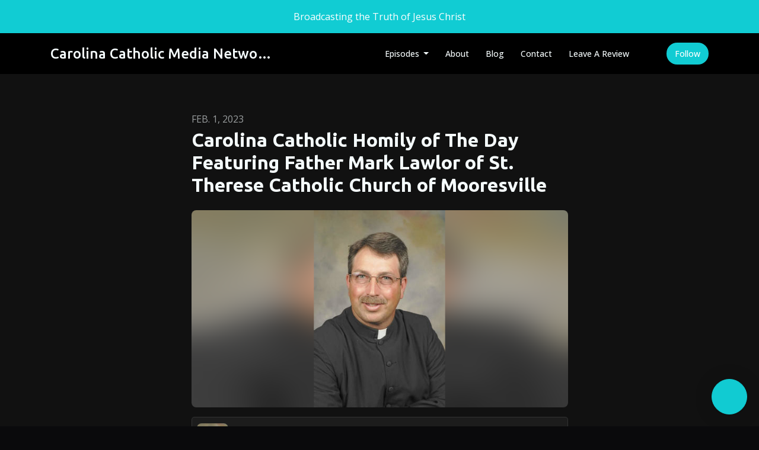

--- FILE ---
content_type: text/html; charset=utf-8
request_url: https://www.podpage.com/carolina-catholic-radio-podcast/carolina-catholic-homily-of-the-day-featuring-father-mark-lawlor-of-st-therese-catholic-church-of-mooresville-15/
body_size: 14652
content:



<!DOCTYPE html>
<html lang="en">
<head>

<link rel="preconnect" href="https://fonts.gstatic.com/" crossorigin="">
<link rel="preconnect" href="https://static.getpodpage.com/" crossorigin="">
<link rel="dns-prefetch" href="//fonts.googleapis.com">

<meta charset="utf-8">
<meta name="viewport" content="width=device-width, initial-scale=1.0, maximum-scale=5.0"/>
<meta http-equiv="Permissions-Policy" content="unload=*">
<title>Carolina Catholic Homily of The Day Featuring Father Mark Lawlor…</title>
<meta property="og:type" content="website">
<meta property="og:title" content="Carolina Catholic Homily of The Day Featuring Father Mark Lawlor…">
<meta name="twitter:title" content="Carolina Catholic Homily of The Day Featuring Father Mark Lawlor…">
<meta name="description" content="Father Lawlor speaks on &quot;Humility and The Beattitudes.&quot;">
<meta property="og:description" content="Father Lawlor speaks on &quot;Humility and The Beattitudes.&quot;">
<meta name="twitter:description" content="Father Lawlor speaks on &quot;Humility and The Beattitudes.&quot;">

<meta property="og:image" content="https://getpodpage.com/image_transform_gate_v3/c5s_CnmCrT1xhYonNBpseHl2z2BpMrcy8WGoKm8NNbE=/?image_url=https%3A%2F%2Fdeow9bq0xqvbj.cloudfront.net%2Fep-logo%2Fpbblog7992876%2FFatherMark.jpg&tint_color=%2311CCD3&text_color=%23ffffff&title=Carolina+Catholic+Homily+of+The+Day+Featuring+Father+Mark+Lawlor%E2%80%A6">
<meta name="twitter:image:src" content="https://getpodpage.com/image_transform_gate_v3/c5s_CnmCrT1xhYonNBpseHl2z2BpMrcy8WGoKm8NNbE=/?image_url=https%3A%2F%2Fdeow9bq0xqvbj.cloudfront.net%2Fep-logo%2Fpbblog7992876%2FFatherMark.jpg&tint_color=%2311CCD3&text_color=%23ffffff&title=Carolina+Catholic+Homily+of+The+Day+Featuring+Father+Mark+Lawlor%E2%80%A6">

<meta property="og:site_name" content="Carolina Catholic Media Network">
<meta name="twitter:card" content="summary_large_image">
<meta property="og:url" content="https://www.podpage.com/carolina-catholic-radio-podcast/carolina-catholic-homily-of-the-day-featuring-father-mark-lawlor-of-st-therese-catholic-church-of-mooresville-15/">
<meta name="twitter:domain" content="https://www.podpage.com/carolina-catholic-radio-podcast/carolina-catholic-homily-of-the-day-featuring-father-mark-lawlor-of-st-therese-catholic-church-of-mooresville-15/">
<meta property="og:audio" content="https://mcdn.podbean.com/mf/web/yrb565/Homily_of_The_Day-Fr_Lawlor_01-31-235zf29.mp3">


<link rel="stylesheet" href="https://static.getpodpage.com/vendor/css/bootstrap.min.css" type="text/css">
<script src="https://kit.fontawesome.com/d0a5b46879.js" crossorigin="anonymous"></script>


<link rel="preload" href="https://static.getpodpage.com/vendor/css/swiper.min.css" as="style" onload="this.onload=null;this.rel='stylesheet'">
<noscript><link rel="stylesheet" href="https://static.getpodpage.com/vendor/css/swiper.min.css" type="text/css"></noscript>
<link rel="preload" href="https://static.getpodpage.com/vendor/css/hamburgers.min.css" as="style" onload="this.onload=null;this.rel='stylesheet'">
<noscript><link rel="stylesheet" href="https://static.getpodpage.com/vendor/css/hamburgers.min.css" type="text/css"></noscript>
<link rel="alternate" type="application/rss+xml" title="Carolina Catholic Media Network" href="https://feed.podbean.com/carolinacatholicradio/feed.xml" />


  
  <link id="stylesheet" type="text/css" href="https://static.getpodpage.com/vendor/css/boomerang-dark.min.css" rel="stylesheet" media="screen">


    <link href="https://fonts.googleapis.com/css?family=DM+Sans:400,400i,500,500i,700,700i&display=swap" rel="stylesheet">
    <style type="text/css">
        body, .heading, .display, .section-title .section-title-inner, .btn, h1,h2,h3,h4,h5,h6 {
            font-family: 'DM Sans', sans-serif !important;
        }
    </style>


<link href="https://pbcdn1.podbean.com/imglogo/image-logo/7992876/CCMN_Skyline_Image_245ajt.jpg" sizes="256x256" rel="icon" type="image/x-icon">
<link href="https://pbcdn1.podbean.com/imglogo/image-logo/7992876/CCMN_Skyline_Image_245ajt.jpg" sizes="192x192" rel="icon" type="image/x-icon">
<link href="https://pbcdn1.podbean.com/imglogo/image-logo/7992876/CCMN_Skyline_Image_245ajt.jpg" sizes="120x120" rel="icon" type="image/x-icon">
<link href="https://pbcdn1.podbean.com/imglogo/image-logo/7992876/CCMN_Skyline_Image_245ajt.jpg" sizes="48x48" rel="icon" type="image/x-icon">
<link href="https://pbcdn1.podbean.com/imglogo/image-logo/7992876/CCMN_Skyline_Image_245ajt.jpg" sizes="32x32" rel="icon" type="image/x-icon">
<link href="https://pbcdn1.podbean.com/imglogo/image-logo/7992876/CCMN_Skyline_Image_245ajt.jpg" sizes="16x16" rel="icon" type="image/x-icon">


<link href="https://pbcdn1.podbean.com/imglogo/image-logo/7992876/CCMN_Skyline_Image_245ajt.jpg" sizes="180x180" rel="apple-touch-icon">
<meta name="msapplication-TileColor" content="#11CCD3">
<meta name="msapplication-TileImage" content="https://pbcdn1.podbean.com/imglogo/image-logo/7992876/CCMN_Skyline_Image_245ajt.jpg">

<link rel="canonical" href="https://www.podpage.com/carolina-catholic-radio-podcast/carolina-catholic-homily-of-the-day-featuring-father-mark-lawlor-of-st-therese-catholic-church-of-mooresville-15/" />


  <style type="text/css">

  @media (min-width: 992px) {
    .navbar-aside .navbar .dropdown .dropdown-menu {
      top: -4rem !important;
    }
  }

  </style>







  
  <script>
    /*! loadCSS. [c]2017 Filament Group, Inc. MIT License */
    (function(w){"use strict";var loadCSS=function(href,before,media){var doc=w.document;var ss=doc.createElement("link");var ref;if(before){ref=before}else{var refs=(doc.body||doc.getElementsByTagName("head")[0]).childNodes;ref=refs[refs.length-1]}var sheets=doc.styleSheets;ss.rel="stylesheet";ss.href=href;ss.media="only x";function cb(){ss.media=media||"all"}if(ss.addEventListener){ss.addEventListener("load",cb)}ss.onloadcssdefined=cb;ref.parentNode.insertBefore(ss,before?ref:ref.nextSibling);return ss};if(typeof exports!=="undefined"){exports.loadCSS=loadCSS}else{w.loadCSS=loadCSS}}(typeof global!=="undefined"?global:this));
    /*! onloadCSS. [c]2017 Filament Group, Inc. MIT License */
    (function(w){if(typeof exports!=="undefined"){exports.onloadCSS=onloadCSS}else{w.onloadCSS=onloadCSS}function onloadCSS(ss,cb){var called;function onnewload(){if(!called&&ss){called=true;cb.call(ss)}}if(ss.addEventListener){ss.addEventListener("load",onnewload)}if(ss.attachEvent){ss.attachEvent("onload",onnewload)}if("isApplicationInstalled"in navigator&&"onloadcssdefined"in ss){ss.onloadcssdefined(onnewload)}}}(typeof global!=="undefined"?global:this));
  </script>

  
  
  
  <link type="text/css" href="https://static.getpodpage.com/public/css/public_styles.css" rel="stylesheet">
  <!-- Podcast Custom Design -->
<link rel="preconnect" href="https://fonts.gstatic.com">
<link rel="stylesheet" href="https://fonts.googleapis.com/css2?family=Ubuntu:wght@400;500;600;700;800&family=Open+Sans:wght@400;500;600;700;800&display=swap">

<style type="text/css">

    :root {
        --primary-color: #11CCD3;--primary-light-color: rgba(17,204,211,0.1);--text-color: rgba(245,252,253,0.8);--inverse-color: #000000;--text-light-color: rgba(245,252,253,0.6);--heading-color: #f5fcfd;--bg-color: #111111;--bg-component-color: #1c1c1c;--bg-lightest-color: #111111;--border-color: rgba(245,252,253,0.1);--link-color: #11CCD3;--btn-color: #11CCD3;--btn-text-color: #FFFFFF;--badge-bg-color: rgba(245,252,253,0.1);--badge-text-color: #f5fcfd;--card-bg-color: #1c1c1c;--card-border-color: rgba(245,252,253,0.1);--announcement-bg-color: #11CCD3;--announcement-text-color: #FFFFFF;--footer-bg-color: #16161a;--footer-header-color: #f5fcfd;--footer-text-color: rgba(245,252,253,0.8);--footer-link-color: #f5fcfd;--input-bg-color: #1c1c1c;--input-text-color: #f5fcfd;--input-placeholder-color: rgba(245,252,253,0.6);--input-border-color: rgba(245,252,253,0.1);--nav-bg-color: #000000;--nav-link-color: #f5fcfd;--nav-btn-bg-color: #11CCD3;--nav-btn-text-color: #FFFFFF;--header-text-color: #f5fcfd;--header-bg-color: #16161a;--global-header-text-color: #f5fcfd;--global-header-bg-color: #111111;--mask-color: rgba(0,0,0,0.5);
    }

    body {
        display: flex;
        min-height: 100vh;
        flex-direction: column;
    }
    .body-wrap { flex: 1;}

    
    a {font-family: inherit !important;}
    
        

        
          .heading, .display,
          .show-page .navbar-brand,
          h1,h2,h3,h4,h5,h6 {
              font-family: "Ubuntu" !important;
          }
        
        
          body, p, .navbar-nav .nav-link, .btn {
              font-family: "Open Sans" !important;
          }
        
     

    
    

    
    h1, .heading-1 {font-size: 40px !important; font-weight: 600 !important; }
    h2, .heading-2 {font-size: 32px !important; font-weight: 600 !important; }
    h3, .heading-3 { font-size: 24px !important; font-weight: 600 !important; }
    
      .heading, .heading>a, .display {font-weight: 600 !important;}
    
    

    .navbar-nav .nav-link,
    .navbar-nav .show .nav-link,
    #nav-cta .btn {
      font-size: 0.875rem !important;
      font-weight: 500 !important;
      text-transform: capitalize !important;
    }

    
    .c-primary {color: var(--primary-color) !important;}
    .c-text-light {color: var(--text-light-color) !important;}

    .form-control,
    .select2-container--bootstrap4 .select2-selection,
    .select2-container--bootstrap4 .select2-dropdown,
    .select2-dropdown .select2-search--dropdown,
    .select2-container--bootstrap4 .select2-selection--single .select2-selection__placeholder {
      color: var(--input-text-color) !important;
      background: var(--input-bg-color) !important;
      border-color: var(--border-color) !important;
    }
    .select2-container--bootstrap4 .select2-dropdown,
    .select2-dropdown .select2-search--dropdown {
      background: var(--bg-color) !important;
    }
    .select2-dropdown .select2-results__option--highlighted[aria-selected]{
      background: var(--input-bg-color) !important;
      color: var(--input-text-color) !important;
    }
    .form-control::placeholder, .select2-container--bootstrap4 .select2-selection::placeholder {color: var(--input-placeholder-color) !important;}

    body, p, .excerpt, .excerpt p {
      color: var(--text-color) !important;
    }

    .heading, .heading>a, .display, label, h1, h2, h3, h4, h5, h6 {
      color: var(--heading-color) !important;
    }

    a, a:hover,
    .link,
    .link:hover, .link--style-1:hover,
    .meta-category a, .meta-category a:hover,
    ul.categories>li>a, ul.categories>li>a:hover {
        color: var(--link-color) !important;
    }

    .heading:hover>a {
        color: var(--link-color) !important;
    }

    .dark-mode .dropdown-menu a,
    .dark-mode .dropdown-menu a:hover,
    .dark-mode .dropdown-menu .badge,
    .dark-mode .dropdown-menu .badge a:hover,
    .dark-mode .list-group-item,
    .dark-mode .list-group-item:hover {
        color: white !important;
    }
    .dark-mode .dropdown-header {
        background-color: #090A0B !important;
    }

    .page-header-section {
      background-color: var(--global-header-bg-color) !important;
    }
    .page-header-text {
      color: var(--global-header-text-color) !important;
    }

    .badge,
    .badge a {
        color: var(--primary-color) !important;
        background-color: var(--primary-light-color) !important;
        border-color: var(--primary-light-color) !important;
        border-radius: var(--border-radius) !important;
    }

    .tagcloud--style-1 a {
      background-color: var(--badge-bg-color) !important;
      color: var(--badge-text-color) !important;
    }
    .btn-base-1, .btn-base-1:active, .btn-base-1.active, .btn-base-1:focus, .btn-base-1:hover,
    .btn-base-1.btn-outline:active, .btn-base-1.btn-outline:focus, .btn-base-1.btn-outline:hover,
    .tagcloud--style-1 a:hover,
    .btn-back-to-top {
        background-color: var(--btn-color) !important;
        border-color: var(--btn-color) !important;
        color: var(--btn-text-color) !important;
    }
    .btn-base-1.btn-outline {
        color: var(--btn-color) !important;
        border-color: var(--btn-color) !important;
    }
    .btn-link, .btn-link:hover, .btn-link:active {
        color: var(--btn-color) !important;
    }
    .btn-secondary {
        background-color: var(--dark-color) !important;
        border-color: var(--dark-color) !important;
    }

    .pagination .page-link, .pagination .page-link:focus, .pagination .page-link:hover,
    .pagination .page-item:first-child .page-link,
    .pagination .page-item:last-child .page-link {
        margin-right: 10px !important;
        font-size: 14px !important;
        padding: 5px 10px !important;
        border-radius: 50px 50px 50px 50px !important;
        
    }
    .pagination>.active .page-link, .pagination>.active .page-link:focus, .pagination>.active .page-link:hover, .pagination>.active>span, .pagination>.active>span:focus, .pagination>.active>span:hover {
        background-color: var(--btn-color) !important;
        border-color: var(--btn-color) !important;
        color: var(--btn-text-color) !important;
    }
    .pagination .page-link.no-border {
      padding-left: 0 !important;
      padding-right: 0 !important;
    }


    .swiper-button-next, .swiper-button-prev {
        color: var(--primary-color) !important;
    }
    .swiper-button-next:not(.swiper-button--style-1),
    .swiper-button-prev:not(.swiper-button--style-1) {
        background-color: var(--primary-light-color) !important;
        border-color: var(--primary-light-color) !important;
    }
    #survey-form .form-control {
        padding: 30px 20px !important;
        font-size: 1.3em !important;
    }
    #survey-form textarea.form-control {
        padding: 10px 15px !important;
        font-size: 1.3em !important;
    }
    .survey-choice {
      cursor: pointer;
      color: var(--primary-color) !important;
      border: 1px solid var(--primary-color) !important;
      cursor: pointer;
      background-color: var(--primary-light-color) !important;
      font-weight: 500;
      border-radius: 4px;
      display: flex;
      justify-content: space-between;
      align-items: center;
    }
    .survey-choice:hover {
      opacity: 0.8;
    }
    .survey-choice.selected {
      border-width: 2px !important;
      font-weight: 800;
    }
    .survey-choice.selected i.fa-check {
      font-size: 16px;
      margin-left: 8px;
    }
    .progress { border-radius: 0px !important;  }
    .progress-bar {
      background-color: var(--primary-color) !important;
    }


    .bg-base-1,
    .navbar.bg-base-1 {
        background-color: var(--primary-color) !important;
    }
    .bg-light {
        background-color: var(--bg-component-color) !important;
    }

    .btn-base-1:active, .btn-base-1.active, .btn-base-1:focus, .btn-base-1:hover, .btn-base-1.btn-outline:active, .btn-base-1.btn-outline:focus, .btn-base-1.btn-outline:hover,
    .link--style-1:hover,
    .meta-category a:hover,
    .link--style-2:hover {
        opacity: .8;
    }
    .tabs--style-2 .nav-tabs .nav-link.active {
        border-color: var(--primary-color) !important;
    }
    .top-navbar {
      z-index: 105 !important;
    }
    .body-wrap,
    .top-navbar,
    .modal-content,
    #coming-soon-page .bg-light {
      background: var(--bg-color) !important;
    }
    .sct-color-1,
    .sct-color-2 {
      background: var(--bg-color) !important;
      border-color: var(--border-color) !important;
    }


    .announcement-banner {
      background-color: var(--announcement-bg-color) !important;
      color: var(--announcement-text-color) !important;
    }

    hr,
    .border-top,
    .border-bottom,
    ul.categories>li {
      border-color: var(--border-color) !important;
    }

    .email-signup .border-on-hover {
      border: solid 2px transparent;
      transition: border-color .5s ease;
    }

    /* Target the border-on-hover when any input inside .email-signup is focused */
    .email-signup input:focus ~ .border-on-hover,
    .email-signup input:focus-within ~ .border-on-hover,
    .email-signup .border-on-hover:has(input:focus) {
      border-color: var(--btn-color) !important;
    }

    
    .body-wrap,
    .sct-color-1,
    .navbar.bg-default,
    .top-navbar {
      background: var(--bg-color) !important;
      border-color: var(--bg-color) !important;
    }

    

    .navbar {
        background-color: var(--nav-bg-color) !important;
    }

    

    .navbar-nav .nav-link,
    .navbar-nav .show .nav-link,
    .show-page .navbar-brand {
      color: var(--nav-link-color) !important;
    }
    .hamburger-inner, .hamburger-inner:after, .hamburger-inner:before {
      background-color: var(--nav-link-color) !important;
    }

    /* Mobile, transparent */
    @media (max-width: 991.98px) {
      .navbar-transparent .navbar-nav .nav-link,
      .navbar-transparent .navbar-nav .show .nav-link,
      .show-page .navbar-transparent .navbar-brand {
        color: var(--text-color) !important;
      }

      .navbar-transparent .hamburger-inner,
      .navbar-transparent .hamburger-inner:after,
      .navbar-transparent .hamburger-inner:before {
        background-color: var(--text-color) !important;
      }
    }

    .navbar-nav .nav-link:focus,
    .navbar-nav .nav-link:hover,
    .navbar-nav .show .nav-link,
    .navbar-nav .show .nav-link:focus,
    .navbar-nav .show .nav-link:hover,
    .navbar-inverse .navbar-nav .nav-link:hover,
    .navbar .btn-base-1 {
      background-color: var(--nav-btn-bg-color) !important;
      border-color: var(--nav-btn-bg-color) !important;
      color: var(--nav-btn-text-color) !important;
      border-radius: 50px 50px 50px 50px !important;
    }
    #header-hero {
      background-color: var(--header-bg-color) !important;
    }
    

    #header-hero,
    #header-hero .heading,
    
    #header-hero p {
      color: var(--header-text-color) !important;
    }
    #header-hero #homepage-header-subheader,
    #header-hero #homepage-header-title a {
      color: inherit !important;
    }
    
    #header-hero.episode-header #c-text>div {
      background-color: var(--bg-color) !important;
      padding: 48px;
    }
    
    #header-hero.episode-header #header-content-wrapper {
      padding-bottom: 0 !important;
    }
    



    #footer.footer {
      background-color: var(--footer-bg-color) !important;
      color: var(--footer-text-color) !important;
    }
    #footer.footer p {
      color: var(--footer-text-color) !important;
    }
    #footer.footer .heading {
      color: var(--footer-header-color) !important;
    }
    #footer.footer a,
    #footer.footer .social-media>li>a>i {
      color: var(--footer-link-color) !important;
    }
    .footer .copy-links {
      opacity: .8;
    }

    .mask {background-color: var(--mask-color) !important;}


    .plyr_grid_container {
      color: var(--text-color) !important;
      background-color: var(--card-bg-color) !important;
      border-color: var(--border-color) !important;
    }


    

    
    .card {
      background-color: var(--card-bg-color) !important;
      border-color: var(--border-color) !important;
      overflow: hidden;
      border-radius: 8px 8px 8px 8px !important;
    }
    

    

    .card:not(.p-0) .card-body {
      padding: 24px 24px 24px 24px !important;
    }
    

    

    .rounded-card {
      border-radius: 8px 8px 8px 8px !important;
    }

    img:not(.podcast-logo):not(.player-icon):not(.player-logo):not(.player-badge):not(.rounded-circle):not(.navbar img):not(#footer img):not(.modal img):not(#header-hero-banner-image),
    img.rounded {
        border-radius: 8px 8px 8px 8px !important;
    }

    


    
    
    .btn {
      border-radius: 50px 50px 50px 50px !important;
    }
    

    @media (max-width: 991px) {
      .navbar-nav .nav-link {
          border-bottom: none !important;
      }
    }

    
      @media (min-width: 800px) {
        .subscribe-page {
            margin-top: -42px;
            margin-bottom: -42px;
        }
      }
    


    
      

      
    
      

      
    
      

      
    
      

      
    
      

      
    
      

      
    
      

      
    
      

      
    
      

      
    
      

      
    

    


    .navbar-brand img.podcast-logo {
      height: 50px !important;
    }
    .nav-bar-bg-filler {
      height: 44px !important;
    }
    @media (max-width: 991px) {
      .navbar-brand img.podcast-logo {
          height: auto !important;
          max-height: 40px;
          max-width: 100% !important;
      }
    }
    .ais-Highlight-highlighted, .ais-Snippet-highlighted {
      background-color: var(--primary-light-color) !important;
      color: inherit !important;
    }
    .ais-Hits-item, .ais-InfiniteHits-item {
      background-color: var(--card-bg-color) !important;
      border-color: var(--border-color) !important;
    }
    .hit-page-link {
      color: inherit !important;
    }
    .ais-SearchBox-form {
      background: inherit !important;
    }
    .ais-SearchBox-input {
      box-shadow: inherit !important;
      color: var(--input-text-color) !important;
      background: var(--input-bg-color) !important;
      border-color: var(--border-color) !important;
    }
    .ais-SearchBox-input::placeholder {color: var(--input-placeholder-color) !important;}

    /* supercast-plan */
    .bundle {
        background-color: var(--bg-component-color) !important;
    }

</style>

  
  



<!-- Google tag (gtag.js) -->

<script async src="https://www.googletagmanager.com/gtag/js?id=G-Y89K21FN5Q"></script>

<script>
  window.dataLayer = window.dataLayer || [];
  var slug = "carolina\u002Dcatholic\u002Dradio\u002Dpodcast";
  var pagePath = window.location.pathname + window.location.search; // Path + query params
  var customDomain = window.location.hostname !== "www.podpage.com" ? window.location.hostname : null; // Set customDomain only for non-podpage domains
  if (customDomain) { pagePath = "/" + slug + pagePath; }  // Add slug to pagePath if customDomain is set
  function gtag(){dataLayer.push(arguments);}
  gtag('js', new Date());
  gtag('config', 'G\u002DY89K21FN5Q', {
    'page_path': pagePath,
    ...(customDomain && { 'custom_domain': customDomain }), // Include customDomain only if it's set
    'website_slug': slug,
    'pid': 13087720054990
  });
  
</script>



  
    
    

  

  


  
<link id="stylesheet" type="text/css" href="https://static.getpodpage.com/vendor/css/plyr.css" rel="preload" as="style" media="screen" onload="this.rel = 'stylesheet'">
<link id="stylesheet" type="text/css" href="https://static.getpodpage.com/public/css/plyr_media_player.css" rel="preload" as="style" media="screen" onload="this.rel = 'stylesheet'">

<script type="text/javascript" data-cookieconsent="ignore" src="https://static.getpodpage.com/public/js/plyr_media_player.js" defer></script>
<script type="text/javascript" data-cookieconsent="ignore" src="https://static.getpodpage.com/vendor/js/plyr.js" id="plyr_js_script" async defer></script>
<script defer>
  // Initialize any pending plyr players when both scripts are loaded
  // createPlyrObj already handles initialization, but this ensures pending players load
  // when both scripts finish loading (in case createPlyrObj was called before Plyr was available)
  (function() {
    let checkCount = 0;
    const maxChecks = 100; // Stop after 10 seconds
    function checkPlyrReady() {
      if (typeof Plyr !== 'undefined' && typeof window.loadPlyrObj === 'function') {
        if (!window.plyrObj) {
          window.plyrObj = [];
        }
        window.loadPlyrObj();
      } else if (checkCount++ < maxChecks) {
        setTimeout(checkPlyrReady, 100);
      }
    }
    checkPlyrReady();
  })();
</script>
  
  


</head>
<body >




    

  



  



    
        <div class="modal fade" id="emailModal" tabindex="-1" role="dialog" aria-labelledby="exampleModalCenterTitle" aria-hidden="true" aria-label="Newsletter Signup Modal">
          <div class="modal-dialog modal-dialog-centered" role="document">
            <div class="modal-content no-border">
              <div class="modal-header no-border">
                <h5 class="modal-title" id="exampleModalLongTitle">
                </h5>
                <span data-dismiss="modal" aria-label="Close" role="button"><i class="fas fa-times "></i></span>
              </div>

              <div class="modal-image">
                <img src="https://getpodpage.com/image_transform_gate_v3/Y-DVEaolp6EuP-riKs4LC01jTQGI181H5DPPGCpF5KY=/?image_url=https%3A%2F%2Fpbcdn1.podbean.com%2Fimglogo%2Fimage-logo%2F7992876%2FCCMN_Skyline_Image_245ajt.jpg&w=1200&h=630&fill=blur" alt="Carolina Catholic Media Network" title="Carolina Catholic Media Network" class="lazyload w-100" sizes="(min-width: 480px) 600px, 90vw">
              </div>

              <div class="modal-body">

                
                  <p class="text-lg ">Sign up to get updates from us</p>
                  
                  <form class="form" id="subscribeModalForm">
                      <input type="hidden" name="csrfmiddlewaretoken" value="ze8Ob3JOp0ZrlNc6ruyj1SVSrA4wIkhADlYVYC99meWEHrgwzz4wA0InGLHk14zC">
                      <input type="text" name="first_name" class="form-control form-control-lg mb-3" placeholder="First name" id="subscribeNameModalInput">
                      <input type="email" name="email" class="form-control form-control-lg" placeholder="Email address" id="subscribeModalInput">
                      <div class="invalid-feedback" id="subscribeModalInputFeedback">
                          ...
                      </div>
                  </form>
                

              </div>
              <div class="modal-footer no-border">

                

                  <div class="g-recaptcha" data-sitekey="6Lfla-kUAAAAAJHXNZfz7Bexw9vNZgDlv1DPnDVx"></div>
                  <small class="w-100 text-center c-text-light">By signing up, you agree to receive email from this podcast.</small>
                  <button type="submit" form="subscribeModalForm" class="btn btn-styled btn-base-1 btn-block" id="subscribeModalBtn">Subscribe</button>

                

              </div>
            </div>
          </div>
        </div>

    




<div class="body-wrap show-page episode dark-mode ">

    


    


    
  

    
  
    <div class="announcement-banner no-border text-center">
    
        <div class="p-3">Broadcasting the Truth of Jesus Christ</div>
    
</div>

  


    <div id="st-container" class="st-container">
        <div class="st-pusher">
            <div class="st-content">
                <div class="st-content-inner">

                    
  



<div class="header">
    





    <!-- Navbar -->
    <nav class="navbar navbar-expand-lg  py-3">

        <div class="container navbar-container">

            


    <a class="navbar-brand " href="/carolina-catholic-radio-podcast/">
        <div style="line-height: inherit; font-size: inherit;" class="m-0 p-0 navbar-brand-container">
            
                
                Carolina Catholic Media Netwo…
            
        </div>
    </a>



            <div class="d-inline-block ml-auto">
                <!-- Navbar toggler  -->
                <button id="page-hamburger-navbar-toggler" class="navbar-toggler hamburger hamburger-js hamburger--spring" type="button" data-toggle="collapse" data-target="#navbar_main" aria-controls="navbarsExampleDefault" aria-expanded="false" aria-label="Toggle navigation">
                    <span class="hamburger-box">
                        <span class="hamburger-inner"></span>
                    </span>
                </button>
            </div>

            <div class="collapse navbar-collapse align-items-center justify-content-end mw-100" id="navbar_main">
                





                




<ul class="navbar-nav flex-wrap justify-content-end ml-lg-auto">

    

        <li class="nav-item dropdown  " id="nav-episodes">

            

                

                    <a href="/carolina-catholic-radio-podcast/episodes/" class="nav-link dropdown-toggle nav-dropdown-hover" aria-haspopup="true" aria-expanded="false">
                       Episodes
                    </a>
                    <div class="dropdown-menu py-0 px-0 overflow--hidden nav-dropdown-menu" aria-labelledby="navbar_1_dropdown_1">
                        <div class="list-group rounded">

                            
                                

                                    <a href="/carolina-catholic-radio-podcast/categories/an-accountable-catholic/"  class="list-group-item list-group-item-action d-flex new_window align-items-center justify-content-between">

                                        

                                            An Accountable Catholic
                                            
                                                <span class="badge  text-sm badge-line strong badge-light badge-sm">32</span>
                                            

                                        
                                    </a>

                                

                            
                                

                                    <a href="/carolina-catholic-radio-podcast/categories/abounding-joy/"  class="list-group-item list-group-item-action d-flex new_window align-items-center justify-content-between">

                                        

                                            Abounding Joy
                                            
                                                <span class="badge  text-sm badge-line strong badge-light badge-sm">34</span>
                                            

                                        
                                    </a>

                                

                            
                                

                                    <a href="/carolina-catholic-radio-podcast/categories/belmont-abbey-college/"  class="list-group-item list-group-item-action d-flex new_window align-items-center justify-content-between">

                                        

                                            Belmont Abbey College
                                            
                                                <span class="badge  text-sm badge-line strong badge-light badge-sm">1</span>
                                            

                                        
                                    </a>

                                

                            
                                

                                    <a href="/carolina-catholic-radio-podcast/categories/biblical-insights/"  class="list-group-item list-group-item-action d-flex new_window align-items-center justify-content-between">

                                        

                                            Biblical Insights
                                            
                                                <span class="badge  text-sm badge-line strong badge-light badge-sm">42</span>
                                            

                                        
                                    </a>

                                

                            
                                

                                    <a href="/carolina-catholic-radio-podcast/categories/carolina-catholic-homeschool-showcase/"  class="list-group-item list-group-item-action d-flex new_window align-items-center justify-content-between">

                                        

                                            Carolina Catholic Homeschool Showcase
                                            
                                                <span class="badge  text-sm badge-line strong badge-light badge-sm">5</span>
                                            

                                        
                                    </a>

                                

                            
                                

                                    <a href="/carolina-catholic-radio-podcast/categories/carolina-catholic-media-showcase/"  class="list-group-item list-group-item-action d-flex new_window align-items-center justify-content-between">

                                        

                                            Carolina Catholic Media Showcase
                                            
                                                <span class="badge  text-sm badge-line strong badge-light badge-sm">63</span>
                                            

                                        
                                    </a>

                                

                            
                                

                                    <a href="/carolina-catholic-radio-podcast/categories/carolina-catholic-spotlight/"  class="list-group-item list-group-item-action d-flex new_window align-items-center justify-content-between">

                                        

                                            Carolina Catholic Spotlight
                                            
                                                <span class="badge  text-sm badge-line strong badge-light badge-sm">21</span>
                                            

                                        
                                    </a>

                                

                            
                                

                                    <a href="/carolina-catholic-radio-podcast/categories/catholic-grandparents-association/"  class="list-group-item list-group-item-action d-flex new_window align-items-center justify-content-between">

                                        

                                            Catholic Grandparents Association
                                            
                                                <span class="badge  text-sm badge-line strong badge-light badge-sm">1</span>
                                            

                                        
                                    </a>

                                

                            
                                

                                    <a href="/carolina-catholic-radio-podcast/categories/CMCC-OnDemand/"  class="list-group-item list-group-item-action d-flex new_window align-items-center justify-content-between">

                                        

                                            Catholic Men&#x27;s Conference of the Carolinas - On Demand
                                            
                                                <span class="badge  text-sm badge-line strong badge-light badge-sm">18</span>
                                            

                                        
                                    </a>

                                

                            
                                

                                    <a href="/carolina-catholic-radio-podcast/categories/catholic-schools/"  class="list-group-item list-group-item-action d-flex new_window align-items-center justify-content-between">

                                        

                                            Catholic Schools
                                            
                                                <span class="badge  text-sm badge-line strong badge-light badge-sm">2</span>
                                            

                                        
                                    </a>

                                

                            
                                

                                    <a href="/carolina-catholic-radio-podcast/categories/"  class="list-group-item list-group-item-action d-flex new_window align-items-center justify-content-between">

                                        

                                            See all categories →
                                            

                                        
                                    </a>

                                

                            
                                

                                    <a href="/carolina-catholic-radio-podcast/episodes/season/1/"  class="list-group-item list-group-item-action d-flex new_window align-items-center justify-content-between">

                                        

                                            Season 1
                                            
                                                <span class="badge  text-sm badge-line strong badge-light badge-sm">13</span>
                                            

                                        
                                    </a>

                                

                            
                                

                                    <a href="/carolina-catholic-radio-podcast/episodes/"  class="list-group-item list-group-item-action d-flex new_window align-items-center justify-content-between">

                                        

                                            All Episodes
                                            
                                                <span class="badge  text-sm badge-line strong badge-light badge-sm">1408</span>
                                            

                                        
                                    </a>

                                

                            

                        </div>
                    </div>

                
            
        </li>

    

        <li class="nav-item   " id="nav-about">

            

                

                    <a href="/carolina-catholic-radio-podcast/about/" class="nav-link">
                        About
                    </a>

                
            
        </li>

    

        <li class="nav-item   " id="nav-blog">

            

                

                    <a href="/carolina-catholic-radio-podcast/blog/" class="nav-link">
                        Blog
                    </a>

                
            
        </li>

    

        <li class="nav-item   " id="nav-contact">

            

                

                    <a href="/carolina-catholic-radio-podcast/contact/" class="nav-link">
                        Contact
                    </a>

                
            
        </li>

    

        <li class="nav-item   " id="nav-leave_review">

            

                

                    <a href="/carolina-catholic-radio-podcast/reviews/new/" class="nav-link">
                        Leave a Review
                    </a>

                
            
        </li>

    

        <li class="nav-item dropdown  d-block d-lg-none" id="nav-follow">

            

                

                    <a href="/carolina-catholic-radio-podcast/follow/" class="nav-link dropdown-toggle nav-dropdown-hover" aria-haspopup="true" aria-expanded="false">
                       Follow
                    </a>
                    <div class="dropdown-menu py-0 px-0 overflow--hidden nav-dropdown-menu" aria-labelledby="navbar_1_dropdown_6">
                        <div class="list-group rounded">

                            
                                

                                    <a href="https://feed.podbean.com/carolinacatholicradio/feed.xml"  class="list-group-item list-group-item-action d-flex new_window align-items-center justify-content-between">

                                        

                                            <div class="list-group-content">
                                                <div class="list-group-heading mb-1">
                                                    <img loading="lazy" src="https://static.getpodpage.com/public/images/players-light-v1/icons/rss-icon@2x.png" alt="RSS Feed podcast player icon" width="20" height="20" class="mr-1">
                                                    RSS Feed
                                                </div>
                                            </div>

                                        
                                    </a>

                                

                            

                        </div>
                    </div>

                
            
        </li>

    

    
        





    <link rel="stylesheet" href="https://static.getpodpage.com/public/css/native_search.css" />
        <script src="https://static.getpodpage.com/public/js/native_search.js" onerror="console.error('Failed to load native search script');"></script>

        <li class="nav-item" id="nav-search">
            <a id="native-search-button" href="#" class="nav-link nav-link-icon" data-toggle="modal" data-target="#nativeSearchModal" alt="button for searching the website" aria-label="Click to search entire website">
                <i class="fas fa-fw fa-search mr-0"></i>
                <span class="d-lg-none">Search</span>
            </a>
        </li>

        <script>
            document.addEventListener("DOMContentLoaded", function () {
                const pathName = window.location.pathname;
                let searchInstance = null;
                const searchLabel = "Search";

                // Remove any modal backdrop that Bootstrap might create
                $("#nativeSearchModal").on("show.bs.modal", function () {
                    $(".modal-backdrop").remove();
                });

                $("#native-search-button").on("click", function (e) {
                    e.preventDefault();

                    // Check if nativeSearch is available
                    if (typeof window.nativeSearch !== 'function' || typeof window.nativeSearchWidgets !== 'object') {
                        console.error('Native search functionality is not available. The search script may have failed to load.');
                        // Show user-friendly error message in the modal
                        const modalBody = document.querySelector("#nativeSearchModal .modal-body");
                        if (modalBody) {
                            modalBody.innerHTML = '<div class="alert alert-danger" role="alert">' +
                                'Search functionality is temporarily unavailable. Please try refreshing the page.' +
                                '</div>';
                        }
                        return;
                    }

                    const urlParams = new URLSearchParams(window.location.search);
                    let searchQuery = "";
                    const modelType = $(this).attr('data-model') || null;  // Get model type from button
                    const modelPlaceholder = modelType ? `${searchLabel} ${modelType}` : searchLabel;

                    // Check if the URL path ends with '/search' and 'q' parameter exists
                    if (pathName.endsWith('/search/') && urlParams.has('q')) {
                        searchQuery = urlParams.get('q');
                    }

                    // Initialize search if not already done (or if model type changed)
                    // Also reinitialize if switching from filtered to global search (modelType becomes null)
                    var modelTypeChanged = modelType !== window.nativeSearchModelType;
                    if (!searchInstance || modelTypeChanged) {
                        try {
                            searchInstance = window.nativeSearch({
                                searchUrl: '/api/13087720054990/search/',
                                hitsPerPage: 8,
                                modelType: modelType
                            });

                            searchInstance.addWidgets([
                                window.nativeSearchWidgets.searchBox({
                                    container: "#native-searchbox",
                                    placeholder: modelPlaceholder,
                                }),
                                window.nativeSearchWidgets.hits({
                                    container: "#native-hits",
                                }),
                                window.nativeSearchWidgets.pagination({
                                    container: "#native-pagination",
                                }),
                            ]);

                            searchInstance.start();
                            window.nativeSearchInstance = searchInstance;
                            window.nativeSearchModelType = modelType;  // Store current model type
                        } catch (error) {
                            console.error('Error initializing native search:', error);
                            const modalBody = document.querySelector("#nativeSearchModal .modal-body");
                            if (modalBody) {
                                modalBody.innerHTML = '<div class="alert alert-danger" role="alert">' +
                                    'An error occurred while initializing search. Please try refreshing the page.' +
                                    '</div>';
                            }
                            return;
                        }
                    }

                    // Set initial query if provided (after a small delay to ensure modal is open)
                    if (searchQuery) {
                        setTimeout(function() {
                            const searchInput = document.querySelector("#native-searchbox .native-search-input");
                            if (searchInput) {
                                searchInput.value = searchQuery;
                                searchInstance.setQuery(searchQuery);
                            }
                        }, 100);
                    }
                });

                $("#nativeSearchModal").on("shown.bs.modal", function () {
                    const searchInput = document.querySelector("#native-searchbox .native-search-input");
                    if (searchInput) {
                        searchInput.focus();
                    }
                });
                
                // Clear data-model when modal closes so next click uses global search
                $("#nativeSearchModal").on("hidden.bs.modal", function () {
                    $("#native-search-button").removeAttr('data-model');
                });

            });
        </script>



    

</ul>


            </div>
            





    

        <div class="dropdown d-none d-lg-inline-block ml-3" id="nav-cta">
            <a href="/carolina-catholic-radio-podcast/follow/"  class="btn btn-base-1 nav-dropdown-hover" id="dropdownMenuButton" aria-haspopup="true" aria-expanded="false">
                Follow
            </a>

            <div class="dropdown-menu dropdown-menu-right nav-dropdown-menu dropdown-menu-inverse" aria-labelledby="dropdownMenuButton">
                
                    <a class="dropdown-item" href="https://feed.podbean.com/carolinacatholicradio/feed.xml" target="_blank" rel="noreferrer">
                        
                            <img loading="lazy" src="https://static.getpodpage.com/public/images/players-light-v1/icons/rss-icon@2x.png" alt="RSS Feed podcast player icon" width="20" height="20" class="mr-2">
                        
                        RSS Feed
                    </a>
                
            </div>
        </div>

    



        </div>
    </nav>
    
    
    
        



<div class="modal" id="nativeSearchModal" tabindex="-1" role="dialog" aria-labelledby="nativeSearchModalTitle" aria-hidden="true" data-backdrop="false">
    <div class="modal-dialog modal-lg" role="document">
        <div class="modal-content">
            <div class="modal-header">
                <h5 class="modal-title text-center" id="nativeSearchModalTitle">
                    Search
                </h5>
                <button type="button" class="close" data-dismiss="modal" aria-label="Close">
                    <span aria-hidden="true"><i class="fas fa-times "></i></span>
                </button>
            </div>
            <div class="modal-body">
                <div class="native-search-container">
                    <div class="search-panel">
                        <div id="native-searchbox" class="my-3"></div>
                        <div id="native-hits"></div>
                        <div id="native-pagination" class="mt-4"></div>
                    </div>
                </div>
            </div>
        </div>
    </div>
</div>

    
</div>


  

                    <div id="page-content">
                      

    


    


    








    <section class="slice sct-color-1 episode-page">
        <div class="container">
            <div class="row justify-content-center">
                
                    <div class="col-lg-7">
                        
<div class="post-content mb-5  ">

    
        <div class="text-uppercase c-text-light strong-300 mb-1 content-publish-date">
            Feb. 1, 2023
        </div>

        <h1 class="heading heading-2 strong-400 text-normal mb-4">
            Carolina Catholic Homily of The Day Featuring Father Mark Lawlor of St. Therese  Catholic Church of Mooresville
        </h1>
    

    
        <div class="sharethis-inline-share-buttons mb-4"></div>
    

    
        <img src="https://getpodpage.com/image_transform_gate_v3/0YhIa1fAWtn1CZIalfFHwWnQVOJzl1jQ4BkZuioW8Zg=/?image_url=https%3A%2F%2Fdeow9bq0xqvbj.cloudfront.net%2Fep-logo%2Fpbblog7992876%2FFatherMark.jpg&w=1200&h=630&fill=blur" alt="Carolina Catholic Homily of The Day Featuring Father Mark Lawlor of St. Therese  Catholic Church of Mooresville" title="Carolina Catholic Homily of The Day Featuring Father Mark Lawlor of St. Therese  Catholic Church of Mooresville" class="lazyload w-100 rounded" sizes="(min-width: 991px) 665px, (min-width: 575px) 720px, 90vw">
    

    
    
        







    <div class="post-content-body mt-3" id="play">
        
<div class="podpage-player">
<div class="w-100 text-center pb-3 bg-dark c-white rounded" id="player_13399569417647_spinner">
<div><div class="spinner-border m-4"></div></div>
<div><span>The player is loading ...</span></div>
</div>
<div class="plyr_grid_container border d-flex align-items-center p-2 w-100 d-none" id="player_13399569417647_container">
<img alt="Carolina Catholic Homily of The Day Featuring Father Mark Lawlor of St. Therese  Catholic Church of Mooresville" class="lazyload plyr_episode_image rounded" height="80" src="https://deow9bq0xqvbj.cloudfront.net/ep-logo/pbblog7992876/FatherMark.jpg" title="Carolina Catholic Homily of The Day Featuring Father Mark Lawlor of St. Therese  Catholic Church of Mooresville"/>
<div class="flex-grow-1 w-50 justify-content-around">
<div class="plyr_episode_metadata text-truncate strong">
                Carolina Catholic Homily of The Day Featuring Father Mark Lawlor of St. Therese  Catholic Church of Mooresville
            </div>
<div class="plyr_player_content">
<audio controls="" data-plyr-config='{ "title": "Carolina Catholic Homily of The Day Featuring Father Mark Lawlor of St. Therese  Catholic Church of Mooresville" }' id="player_13399569417647" preload="none">
<source src="https://mcdn.podbean.com/mf/web/yrb565/Homily_of_The_Day-Fr_Lawlor_01-31-235zf29.mp3" type="audio/mp3"/>
<source src="https://mcdn.podbean.com/mf/web/yrb565/Homily_of_The_Day-Fr_Lawlor_01-31-235zf29.mp3" type="audio/mp4"/>
                    Your browser does not support the audio tag.
                </audio>
</div>
</div>
</div>
</div>
<script data-cookieconsent="ignore" type="text/javascript">
    if (typeof window.createPlyrObj === 'function') {
        window.createPlyrObj(13399569417647);
    } else {
        // Queue the episode ID if createPlyrObj isn't loaded yet
        if (!window.plyrObj) window.plyrObj = [];
        window.plyrObj.push(13399569417647);
    }
</script>

    </div>



    <div class="block-body p-0 mt-3 content-preview">
        <p class="text-lg">
            Father Lawlor speaks on &quot;Humility and The Beattitudes.&quot;
        </p>
    </div>


<div class="post-content-body mt-3 content-player-badges">
    <div class="d-none d-sm-block">
        
            

<div class="row justify-content-center">
    
        <div class="col-5 pb-3">
            <a href="https://feed.podbean.com/carolinacatholicradio/feed.xml" target="_blank" rel="noreferrer" class="mb-3 copy-to-clipboard"
            onclick="gtag('event', 'Player Link Click', {'event_category': 'RSS Feed', 'event_label': 'Carolina Catholic Media Network - Carolina Catholic Homily of The Day Featuring Father Mark Lawlor of St. Therese  Catholic Church of Mooresville',});" >
                <img loading="lazy" src="https://images-cf.getpodpage.com/cdn-cgi/image/quality=70,fit=contain,width=300/https://static.getpodpage.com/public/images/players-dark-v1/badges/rss-badge.png" alt="RSS Feed podcast player badge" class="player-badge" loading="lazy" width="100%">
            </a>
        </div>
    
</div>

        
    </div>
    <div class="d-sm-none">
        

<div class="row justify-content-center my-3 mt-4" id="player-icons">
    <div class="col-12">
        
            <a href="https://feed.podbean.com/carolinacatholicradio/feed.xml" target="_blank" rel="noreferrer" class="mb-2 mr-2 d-inline-block"
            onclick="gtag('event', 'Player Link Click', {'event_category': 'RSS Feed', 'event_label': 'Carolina Catholic Media Network - Carolina Catholic Homily of The Day Featuring Father Mark Lawlor of St. Therese  Catholic Church of Mooresville',});">
                <img loading="lazy" data-src="https://images-cf.getpodpage.com/cdn-cgi/image/quality=70,fit=contain,width=100/https://static.getpodpage.com/public/images/players-dark-v1/icons/rss-icon@2x.png" class="lazyload player-icon" alt="RSS Feed podcast player icon" style="width: 40px; aspect-ratio: 1 / 1;">
            </a>
        
    </div>
</div>

    </div>
</div>


    <div class="tagcloud tagcloud--style-1 clearfix mt-3">
        
        
            <a href="/carolina-catholic-radio-podcast/categories/clergy-corner/"><span>Clergy Corner</span></a>
        
    </div>


<div class="tabs tabs--style-2" role="tabpanel">

    
    <ul class="nav nav-tabs" role="tablist">
        <li class="nav-item mr-4" role="presentation">
            <a href="#show-notes" aria-controls="show-notes" role="tab" data-toggle="tab" class="nav-link active text-center pb-2">
                Show Notes
            </a>
        </li>
        
        
        
        

    </ul>
    

    <div class="tab-content">
        <div role="tabpanel" class="tab-pane active" id="show-notes">


                <div class="post-content-body">
                    <p>Father Lawlor speaks on "Humility and The Beattitudes."</p>
                    
                </div>


        </div>
        <div role="tabpanel" class="tab-pane " id="chapters">
                
        </div>
        <div role="tabpanel" class="tab-pane " id="transcript">
            
        </div>
    </div>
</div>






    








    

    



</div>

                    </div>
                    
                        


                    
                
            </div>
        </div>
    </section>

    

    







                    </div>

                    

                </div>
            </div>
        </div><!-- END: st-pusher -->
    </div><!-- END: st-container -->
</div><!-- END: body-wrap -->



  

  

<footer id="footer" class="footer">

    <div class="footer-top">
        <div class="container">
            <div class="row cols-xs-space cols-sm-space cols-md-space">
                <div class="col-lg-12">
                    
                        <div class="heading heading-4 strong-600 mb-2">Carolina Catholic Media Network</div>
                    
                </div>
                <div class="col-lg-5">
                    <p class="text-md">
                        The Official Podcast Site of the Carolina Catholic Media Network
                    </p>

                </div>

                <div class="col-lg-2 ml-lg-auto col-6">
                    
<ul class="footer-links">
    
        <li>
            
                <a href="/carolina-catholic-radio-podcast/episodes/">Episodes</a>
            
        </li>
    
        <li>
            
                <a href="/carolina-catholic-radio-podcast/about/">About</a>
            
        </li>
    
        <li>
            
                <a href="/carolina-catholic-radio-podcast/blog/">Blog</a>
            
        </li>
    
</ul>

                </div>

                <div class="col-lg-2 col-6">
                    
<ul class="footer-links">
    
        <li>
            
                <a href="/carolina-catholic-radio-podcast/contact/">Contact</a>
            
        </li>
    
        <li>
            
                <a href="/carolina-catholic-radio-podcast/reviews/new/">Leave a Review</a>
            
        </li>
    
</ul>

                </div>

                <div class="col-lg-2">

                    <ul class="social-media social-media--style-1-v4">

                        

                    </ul>
                </div>
                <div class="col-lg-12">
                    <div class="copyright mt-4 text-center text-md-left">
                        
<ul class="copy-links">
    <li>
        &copy; 2026 Carolina Catholic Media Network
    </li>

    

    



    
    <li>
        <a href="https://www.podpage.com?utm_source=podpage_podcast_website&utm_medium=referral&utm_campaign=podpage_footer&utm_content=carolina-catholic-radio-podcast" target="_blank">Podcast Website by Podpage</a>
    </li>
    
</ul>



                    </div>
                </div>
            </div>
        </div>
    </div>

</footer>




  


<script src="https://static.getpodpage.com/vendor/js/_combined-plugin_new.min.js?v=2" type="text/javascript"></script>
<script src="https://static.getpodpage.com/vendor/js/boomerang-edited_new.min.js?v=2" type="text/javascript"></script>


  
  
  
  
    <!-- Begin Voicemail code -->
<script type="text/javascript">
(function(ping){
var widget = ping.createElement('script'); widget.type = 'text/javascript'; widget.async = true;
widget.src = '/api/voicemail/widget/carolina-catholic-radio-podcast.js';
var s = ping.getElementsByTagName('script')[0]; s.parentNode.insertBefore(widget, s);
})(document);
</script>
<!-- End Voicemail code -->



  

  


  
  

  
  
  <script type="text/javascript" defer>
    window.addEventListener('pageshow', (event) => {
      const swiperContainers = document.querySelectorAll('.swiper-container');
      swiperContainers.forEach((swiper) => {
        swiper.classList.remove('swiper-hidden-on-loading');
      });
    });
  </script>

  
    <script>
    var modalDelay = parseInt('5')
    $(document).ready(function(){
        $("form#subscribeModalForm").one("focusin", ()=>{
            const script = document.createElement("script");
            script.src = "https://www.google.com/recaptcha/api.js";
            script.async = true;
            script.defer = true;
            document.body.appendChild(script);
        })

        var csrftoken = jQuery("[name=csrfmiddlewaretoken]").val();
        function csrfSafeMethod(method) {
            // these HTTP methods do not require CSRF protection
            return (/^(GET|HEAD|OPTIONS|TRACE)$/.test(method));
        }

        $.ajaxSetup({
            beforeSend: function (xhr, settings) {
            // if not safe, set csrftoken
            if (!csrfSafeMethod(settings.type) && !this.crossDomain) {
                xhr.setRequestHeader("X-CSRFToken", csrftoken);
            }
            }
        })
        var notInIframe = window.top === window.self
        if (modalDelay >= 0 && notInIframe) {
            var podcastCookie = Cookies.get('13087720054990')
            if (podcastCookie === undefined) {
                Cookies.set('13087720054990', 'carolina-catholic-radio-podcast', { expires: 15 })
                setTimeout(function(){
                    $('#emailModal').modal('show')
                }, modalDelay * 1000);
            }
        }

        var subscribeUrl = "/api/subscribe/"
        $('#subscribeModalForm').submit(function(event){
            event.preventDefault();
            $('#subscribeModalInputFeedback').text("")
            $('#subscribeModalInput').removeClass("is-invalid")
            var first_name = $('#subscribeNameModalInput').val()
            var email = $('#subscribeModalInput').val()
            var payload = { 'email': email, 'first_name': first_name, 'podcast': '13087720054990' }
            $.post(subscribeUrl, payload).done((res) => {
                $('#emailModal').modal('hide')
            }).fail((xhr, status, error) => {
                var err = xhr.responseJSON

                if(!err.errors) {
                    return
                }

                if('email' in err.errors) {
                    $('#subscribeModalInput').addClass("is-invalid")
                    $('#subscribeModalInputFeedback').text(err.errors.email.join(', '));
                }
            })
        })
    });
</script>
  

  <script defer>
    // Define a function to create and load the iframes
    function loadIframes() {
      var containers = document.getElementsByClassName('iframeContainer');

      for (var i = 0; i < containers.length; i++) {
        var container = containers[i];
        var iframe = document.createElement('iframe');

        // Loop through the data attributes of the container
        for (var key in container.dataset) {
          if (container.dataset.hasOwnProperty(key)) {
            // Set the data attribute on the iframe
            iframe.setAttribute(key, container.dataset[key]);
          }
        }

        // Append the iframe to the container
        container.appendChild(iframe);
      }
    }

    // Attach the loadIframes function to the window.onload event
    window.onload = function() {
      loadIframes();
    };

  </script>

  <script type="text/javascript" defer>
    var notInIframe = window.top === window.self;
    // If in an iframe, then hide the #edit-fab
    if (!notInIframe) {
      var editFab = document.getElementById('edit-fab');
      if (editFab) {
        editFab.style.display = 'none';
      }
    }
  </script>

  

  





    <script>
        document.addEventListener('DOMContentLoaded', function() {
            // Check if there is a hash in the URL
            if (window.location.hash) {
                var hash = window.location.hash;

                // Find the tab link corresponding to the hash
                var tabLink = document.querySelector('a[href="' + hash + '"]');
                if (tabLink) {
                    // Activate the tab
                    tabLink.click();

                    // Scroll to the tab header (li element) after a short delay
                    setTimeout(function() {
                        var tabHeader = tabLink.parentElement;
                        if (tabHeader) {
                            tabHeader.scrollIntoView({ behavior: 'smooth' });
                        }
                    }, 100); // Adjust the delay if necessary
                }
            }
        });
    </script>

    
  <script type="text/javascript" src="https://platform-api.sharethis.com/js/sharethis.js#property=5e568b0812691c001289def3&product=inline-share-buttons" async="async"></script>



    




<!-- Building the Read More Plugin -->
<script type="text/javascript">

const ReadMoreTexts = function(elem) {
    this.readMoreBox = elem;
    this.defaultTruncatedHeight = "300px";
    this.readMoreBlurredBottom = document.createElement('div');
    this.readMoreButton = document.createElement('a');
    // (in px) This is required for the transition animation to work properly
    // this.readMoreBoxOriginalHeight = "";
    this.readMoreBoxTruncatedHeight = "";

    this.init = function() {
        const self = this;

        // Style the blurred bottom
        this.readMoreBlurredBottom.setAttribute('class', "pp-read-more-blurred-bottom");

        // Styling and setting other attrs for the Read More button
        this.readMoreButton.setAttribute('class', "pp-read-more-button");
        this.readMoreButton.href="javascript:void(0);";
        this.readMoreButton.innerText = "Read More...";

        this.readMoreBlurredBottom.appendChild(this.readMoreButton);

        this.readMoreBoxTruncatedHeight = this.readMoreBox.getAttribute('read-more-at') ? (elem.getAttribute('read-more-at') + "px") : this.defaultTruncatedHeight;
        this.readMoreBox.setAttribute('class', "post-content-body border-top mt-4 pt-4 pb-1 transcript pp-read-more-box");
        this.readMoreBox.setAttribute('style',"height: " + this.readMoreBoxTruncatedHeight)

        // Attaching Click Event on Read More button to expand
        this.readMoreButton.addEventListener('click', function() {
            this.parentElement.parentElement.style.height = "auto";
            this.parentElement.remove();
        });

        this.readMoreBox.appendChild(this.readMoreBlurredBottom);
    }
}
window.addEventListener('DOMContentLoaded', function() {
    document.querySelectorAll("[read-more-at]").forEach(function(elem) {
        let textBox = new ReadMoreTexts(elem);
        textBox.init();
    });
})
</script>
<!-- // Read More Plugin -->





    <script src="https://static.getpodpage.com/public/js/public_scripts_new.js" type="text/javascript" defer></script>









<script type="application/ld+json">{"@context": "https://schema.org", "@graph": [{"@context": "https://schema.org", "@type": "SiteNavigationElement", "id": "site-navigation", "name": "Episodes", "url": "https://www.podpage.com/carolina-catholic-radio-podcast/episodes/"}, {"@context": "https://schema.org", "@type": "SiteNavigationElement", "id": "site-navigation", "name": "About", "url": "https://www.podpage.com/carolina-catholic-radio-podcast/about/"}, {"@context": "https://schema.org", "@type": "SiteNavigationElement", "id": "site-navigation", "name": "Blog", "url": "https://www.podpage.com/carolina-catholic-radio-podcast/blog/"}, {"@context": "https://schema.org", "@type": "SiteNavigationElement", "id": "site-navigation", "name": "Contact", "url": "https://www.podpage.com/carolina-catholic-radio-podcast/contact/"}, {"@context": "https://schema.org", "@type": "SiteNavigationElement", "id": "site-navigation", "name": "Leave a Review", "url": "/carolina-catholic-radio-podcast/reviews/new/"}, {"@context": "https://schema.org", "@type": "SiteNavigationElement", "id": "site-navigation", "name": "Follow", "url": "https://www.podpage.com/carolina-catholic-radio-podcast/follow/"}, {"@context": "https://schema.org", "@type": "SiteNavigationElement", "id": "site-navigation", "name": "Follow", "url": "https://www.podpage.com/carolina-catholic-radio-podcast/follow/"}]}</script>
<script type="application/ld+json">{"@context": "https://schema.org", "@type": "PodcastEpisode", "abstract": "Father Lawlor speaks on \"Humility and The Beattitudes.\"", "name": "Carolina Catholic Homily of The Day Featuring Father Mark Lawlor\u2026", "url": "https://www.podpage.com/carolina-catholic-radio-podcast/carolina-catholic-homily-of-the-day-featuring-father-mark-lawlor-of-st-therese-catholic-church-of-mooresville-15/", "description": "Father Lawlor speaks on \"Humility and The Beattitudes.\"", "image": "https://deow9bq0xqvbj.cloudfront.net/ep-logo/pbblog7992876/FatherMark.jpg", "datePublished": "2023-02-02T06:02:00+00:00", "associatedMedia": {"@type": "MediaObject", "contentUrl": "https://mcdn.podbean.com/mf/web/yrb565/Homily_of_The_Day-Fr_Lawlor_01-31-235zf29.mp3"}, "partOfSeries": {"@type": "PodcastSeries", "name": "Carolina Catholic Media Network", "url": "https://www.podpage.com/carolina-catholic-radio-podcast/"}}</script>
<script type="application/ld+json">{"@context": "https://schema.org", "@type": "BreadcrumbList", "itemListElement": [{"@type": "ListItem", "position": 1, "item": {"@id": "https://www.podpage.com/carolina-catholic-radio-podcast/", "name": "Home"}}, {"@type": "ListItem", "position": 2, "item": {"@type": "PodcastEpisode", "@id": "https://www.podpage.com/carolina-catholic-radio-podcast/carolina-catholic-homily-of-the-day-featuring-father-mark-lawlor-of-st-therese-catholic-church-of-mooresville-15/", "name": "Carolina Catholic Homily of The Day Featuring Father Mark Lawlor\u2026", "headline": "Carolina Catholic Homily of The Day Featuring Father Mark Lawlor\u2026", "image": "https://deow9bq0xqvbj.cloudfront.net/ep-logo/pbblog7992876/FatherMark.jpg"}}]}</script>


<script type="application/ld+json">
    {
        "@context": "https://schema.org",
        "@graph": [
            {
                "@type": "Article",
                "@id": "https://www.podpage.com/carolina-catholic-radio-podcast/carolina-catholic-homily-of-the-day-featuring-father-mark-lawlor-of-st-therese-catholic-church-of-mooresville-15/#article",
                "isPartOf": { "@id": "https://www.podpage.com/carolina-catholic-radio-podcast/carolina-catholic-homily-of-the-day-featuring-father-mark-lawlor-of-st-therese-catholic-church-of-mooresville-15/" },
                "author": { "name": "Carolina Catholic Media Network", "@id": "https://www.podpage.com/carolina-catholic-radio-podcast/" },
                "headline": "Carolina Catholic Homily of The Day Featuring Father Mark Lawlor of St. Therese  Catholic Church of Mooresville",
                "datePublished": "2023-02-01T22:02:00-08:00",
                "mainEntityOfPage": { "@id": "https://www.podpage.com/carolina-catholic-radio-podcast/carolina-catholic-homily-of-the-day-featuring-father-mark-lawlor-of-st-therese-catholic-church-of-mooresville-15/" },
                "publisher": { "@id": "https://www.podpage.com/carolina-catholic-radio-podcast/#organization" },
                "image": { "@id": "https://www.podpage.com/carolina-catholic-radio-podcast/carolina-catholic-homily-of-the-day-featuring-father-mark-lawlor-of-st-therese-catholic-church-of-mooresville-15/#primaryimage" },
                "thumbnailUrl": "https://www.podpage.com/carolina-catholic-radio-podcast/wp-content/uploads/2021/10/featured-image_HENRY-KAMINSKI.png",
                "articleSection": ["Business"],
                "inLanguage": "en-US"
            },
            {
                "@type": "WebPage",
                "@id": "https://www.podpage.com/carolina-catholic-radio-podcast/carolina-catholic-homily-of-the-day-featuring-father-mark-lawlor-of-st-therese-catholic-church-of-mooresville-15/",
                "url": "https://www.podpage.com/carolina-catholic-radio-podcast/carolina-catholic-homily-of-the-day-featuring-father-mark-lawlor-of-st-therese-catholic-church-of-mooresville-15/",
                "name": "Carolina Catholic Homily of The Day Featuring Father Mark Lawlor of St. Therese  Catholic Church of Mooresville",
                "isPartOf": { "@id": "https://www.podpage.com/carolina-catholic-radio-podcast/#website" },
                "primaryImageOfPage": { "@id": "https://www.podpage.com/carolina-catholic-radio-podcast/carolina-catholic-homily-of-the-day-featuring-father-mark-lawlor-of-st-therese-catholic-church-of-mooresville-15/#primaryimage" },
                "image": { "@id": "https://www.podpage.com/carolina-catholic-radio-podcast/carolina-catholic-homily-of-the-day-featuring-father-mark-lawlor-of-st-therese-catholic-church-of-mooresville-15/#primaryimage" },
                "thumbnailUrl": "https://deow9bq0xqvbj.cloudfront.net/ep-logo/pbblog7992876/FatherMark.jpg",
                "datePublished": "2023-02-01T22:02:00-08:00",
                "description": "Carolina Catholic Homily of The Day Featuring Father Mark Lawlor of St. Therese  Catholic Church of Mooresville, on the Carolina Catholic Media Network podcast. Click now to listen to this podcast episode.",
                "breadcrumb": { "@id": "https://www.podpage.com/carolina-catholic-radio-podcast/carolina-catholic-homily-of-the-day-featuring-father-mark-lawlor-of-st-therese-catholic-church-of-mooresville-15/#breadcrumb" },
                "inLanguage": "en-US",
                "potentialAction": [{ "@type": "ReadAction", "target": ["https://www.podpage.com/carolina-catholic-radio-podcast/carolina-catholic-homily-of-the-day-featuring-father-mark-lawlor-of-st-therese-catholic-church-of-mooresville-15/"] }]
            },
            {
                "@type": "ImageObject",
                "inLanguage": "en-US",
                "@id": "https://www.podpage.com/carolina-catholic-radio-podcast/carolina-catholic-homily-of-the-day-featuring-father-mark-lawlor-of-st-therese-catholic-church-of-mooresville-15/#primaryimage",
                "url": "https://deow9bq0xqvbj.cloudfront.net/ep-logo/pbblog7992876/FatherMark.jpg",
                "contentUrl": "https://deow9bq0xqvbj.cloudfront.net/ep-logo/pbblog7992876/FatherMark.jpg"
            },
            {
                "@type": "BreadcrumbList",
                "@id": "https://www.podpage.com/carolina-catholic-radio-podcast/carolina-catholic-homily-of-the-day-featuring-father-mark-lawlor-of-st-therese-catholic-church-of-mooresville-15/#breadcrumb",
                "itemListElement": [
                    { "@type": "ListItem", "position": 1, "name": "Home", "item": "https://www.podpage.com/carolina-catholic-radio-podcast/" },
                    { "@type": "ListItem", "position": 2, "name": "Carolina Catholic Homily of The Day Featuring Father Mark Lawlor of St. Therese  Catholic Church of Mooresville" }
                ]
            },
            {
                "@type": "WebSite",
                "@id": "https://www.podpage.com/carolina-catholic-radio-podcast/#website",
                "url": "https://www.podpage.com/carolina-catholic-radio-podcast/",
                "name": "Carolina Catholic Media Network",
                "description": "The Official Podcast Site of the Carolina Catholic Media Network",
                "publisher": { "@id": "https://www.podpage.com/carolina-catholic-radio-podcast/#organization" },
                "potentialAction": [{ "@type": "SearchAction", "target": { "@type": "EntryPoint", "urlTemplate": "https://www.podpage.com/carolina-catholic-radio-podcast/search/q={search_term_string}" }, "query-input": "required name=search_term_string" }],
                "inLanguage": "en-US"
            },
            
            {
                "@type": "Organization",
                "@id": "https://www.podpage.com/carolina-catholic-radio-podcast/#organization",
                "name": "Carolina Catholic Media Network",
                "url": "https://www.podpage.com/carolina-catholic-radio-podcast/",
                "logo": {
                    "@type": "ImageObject",
                    "inLanguage": "en-US",
                    "@id": "https://pbcdn1.podbean.com/imglogo/image-logo/7992876/CCMN_Skyline_Image_245ajt.jpg#image",
                    "url": "https://pbcdn1.podbean.com/imglogo/image-logo/7992876/CCMN_Skyline_Image_245ajt.jpg",
                    "contentUrl": "https://pbcdn1.podbean.com/imglogo/image-logo/7992876/CCMN_Skyline_Image_245ajt.jpg",
                    "caption": "Carolina Catholic Media Network"
                }
            }
        ]
    }
</script>





</body>
</html>



--- FILE ---
content_type: text/css
request_url: https://ka-p.fontawesome.com/releases/v7.1.0/css/pro-v5-font-face.min.css?token=d0a5b46879
body_size: 6527
content:
/*!
 * Font Awesome Pro 7.1.0 by @fontawesome - https://fontawesome.com
 * License - https://fontawesome.com/license (Commercial License)
 * Copyright 2025 Fonticons, Inc.
 */@font-face{font-family:"Font Awesome 5 Brands";font-display:block;font-weight:400;src:url(../webfonts/pro-fa-brands-400-0.woff2) format("woff2");unicode-range:u+e007,u+e013,u+e01a,u+e01e,u+e049,u+e052,u+e055-e057,u+e077-e084,u+e087-e088,u+e499,u+f081-f082,u+f08c,u+f092,u+f099-f09b,u+f0d2-f0d5,u+f0e1,u+f113,u+f136,u+f13b-f13c,u+f15a,u+f167-f169,u+f16b-f16e,u+f170,u+f179-f17c,u+f17e,u+f18c,u+f19a-f19b,u+f1a0,u+f1b4,u+f1bc,u+f1be,u+f1e8,u+f1ed,u+f1f0-f1f1,u+f20e,u+f210,u+f213-f214,u+f232,u+f23a,u+f26b,u+f270,u+f288,u+f299,u+f2a6,u+f2b0,u+f2c5-f2c6,u+f2e0,u+f368,u+f379,u+f392-f393,u+f39f,u+f3a9,u+f3ab-f3ac,u+f3c0,u+f3c7,u+f3ca,u+f3e2,u+f3eb-f3ec,u+f3f8,u+f3fe,u+f419,u+f41b,u+f4d5,u+f4e4,u+f4f8-f4f9,u+f514,u+f5b5,u+f6c9,u+f731,u+f77b,u+f7af,u+f7e1,u+f83b}@font-face{font-family:"Font Awesome 5 Brands";font-display:block;font-weight:400;src:url(../webfonts/pro-fa-brands-400-1.woff2) format("woff2");unicode-range:u+f171,u+f173-f174,u+f17d,u+f180-f181,u+f184,u+f189-f18b,u+f18d,u+f194,u+f198,u+f19e,u+f1a1-f1aa,u+f1b5-f1b7,u+f1bd,u+f1ca-f1cc,u+f1d0-f1d7,u+f1e7,u+f1e9,u+f1ee,u+f1f2-f1f5,u+f202-f203,u+f208-f209,u+f20d,u+f211-f212,u+f215-f216,u+f231,u+f237,u+f23b-f23e,u+f24b-f24c,u+f25e,u+f260-f261,u+f263-f26a,u+f26d-f26e,u+f27c-f27e,u+f280-f282,u+f284-f287,u+f289-f28a,u+f293-f294,u+f296-f298,u+f2a5,u+f2a9-f2ae,u+f2b1-f2b4,u+f2b8,u+f2c4,u+f2d5-f2da,u+f2dd-f2de,u+f35c,u+f369-f375,u+f378,u+f37a-f37d,u+f37f-f380,u+f383-f385,u+f388,u+f38b-f38f,u+f391,u+f394-f397,u+f399-f39a,u+f39d-f39e,u+f3a1-f3a4,u+f3a6-f3a8,u+f3aa,u+f3ad-f3b2,u+f3b4-f3bc,u+f3ef,u+f425,u+f4e6}@font-face{font-family:"Font Awesome 5 Brands";font-display:block;font-weight:400;src:url(../webfonts/pro-fa-brands-400-2.woff2) format("woff2");unicode-range:u+f3bd,u+f3c3-f3c4,u+f3c6,u+f3c8,u+f3cb-f3cc,u+f3d0,u+f3d2-f3dc,u+f3df,u+f3e1,u+f3e3-f3e4,u+f3e6-f3ea,u+f3ee,u+f3f3,u+f3f5-f3f7,u+f3f9,u+f402-f405,u+f407-f40d,u+f411-f417,u+f41a,u+f41c-f421,u+f423,u+f426-f431,u+f44d,u+f452,u+f457,u+f459,u+f4e5,u+f4e7-f4f7,u+f50a-f513,u+f592,u+f59e,u+f5a3,u+f5a8,u+f5b2,u+f5be,u+f5c6,u+f5cc,u+f5cf,u+f5f1,u+f5f7,u+f5fa,u+f60f,u+f612,u+f63f,u+f642,u+f69d,u+f6ca,u+f6cc,u+f6dc,u+f730,u+f75d,u+f77a,u+f785,u+f789,u+f78d,u+f790-f791,u+f797-f799,u+f7b0-f7b1,u+f7b3,u+f7bb-f7bc,u+f7c6,u+f7d3,u+f7d6,u+f7df-f7e0,u+f7e3,u+f834-f83a,u+f83c-f83d,u+f83f-f842,u+f89e,u+f8a6,u+f8ca,u+f8d2,u+f8e1,u+f8e8}@font-face{font-family:"Font Awesome 5 Pro";font-display:block;font-weight:900;src:url(../webfonts/pro-fa-solid-900-0.woff2) format("woff2");unicode-range:u+e010,u+e017,u+e01b,u+e01f-e021,u+e024,u+e02f,u+e03a,u+e042,u+e045-e046,u+e05f-e060,u+e068,u+e06e,u+e074,u+e076,u+f001,u+f004-f005,u+f007-f008,u+f00c,u+f011-f012,u+f015,u+f017-f019,u+f01c,u+f023-f025,u+f02a,u+f02c-f031,u+f03a,u+f03d-f03e,u+f041,u+f04a-f04e,u+f05b,u+f060-f065,u+f067-f068,u+f06b-f06e,u+f072,u+f075,u+f077-f078,u+f07b,u+f084,u+f086,u+f091,u+f093,u+f095,u+f09c-f09d,u+f0a3,u+f0a6,u+f0ac-f0ad,u+f0b0-f0b1,u+f0c0-f0c2,u+f0c5,u+f128,u+f12a,u+f155,u+f292,u+f295,u+f332,u+f3a0,u+f406,u+f541,u+f58f,u+f80a,u+f80c}@font-face{font-family:"Font Awesome 5 Pro";font-display:block;font-weight:900;src:url(../webfonts/pro-fa-solid-900-1.woff2) format("woff2");unicode-range:u+f040,u+f0c6,u+f0c8-f0c9,u+f0cc,u+f0ce,u+f0d1,u+f0d6-f0d7,u+f0dc,u+f0e0,u+f0e7-f0e8,u+f0eb,u+f0f3,u+f0f8,u+f106,u+f108-f109,u+f10e,u+f110-f111,u+f11c,u+f11e,u+f121,u+f126,u+f129,u+f12c-f12e,u+f130-f133,u+f135,u+f13d,u+f140,u+f145,u+f14e,u+f15b,u+f164,u+f186,u+f188,u+f1ab,u+f1ad-f1ae,u+f1b2,u+f1b8,u+f1bb,u+f1c0-f1c3,u+f1ce,u+f1d8,u+f1dc,u+f1e4-f1e6,u+f1ea-f1ec,u+f1f8-f1f9,u+f205,u+f20a,u+f217,u+f219-f21d,u+f22d,u+f233-f234,u+f238,u+f246,u+f24d,u+f251,u+f25d,u+f275,u+f29e,u+f2a0,u+f2a7,u+f2b5,u+f2bb,u+f2cc-f2cd,u+f2d2,u+f2db,u+f2e1,u+f2ec,u+f2f7,u+f2fc,u+f302-f303,u+f316,u+f31a,u+f328,u+f335,u+f363,u+f37e,u+f390,u+f47d,u+f4c6}@font-face{font-family:"Font Awesome 5 Pro";font-display:block;font-weight:900;src:url(../webfonts/pro-fa-solid-900-2.woff2) format("woff2");unicode-range:u+f3c5,u+f3ce,u+f3e5,u+f3f4,u+f3fb,u+f40e,u+f435,u+f44b,u+f481,u+f48a,u+f48f-f490,u+f493-f494,u+f498,u+f4b7,u+f4ca,u+f4cc,u+f4d1,u+f4d7-f4d8,u+f4e2,u+f503,u+f508,u+f51b,u+f51d-f51e,u+f521-f522,u+f52b,u+f530,u+f535,u+f53e,u+f543-f545,u+f548-f549,u+f54e,u+f555,u+f559,u+f55d,u+f564,u+f56c,u+f56e-f570,u+f577-f578,u+f590,u+f594-f595,u+f5a1-f5a2,u+f5aa-f5ab,u+f5b0,u+f5b7,u+f5ba,u+f5bf,u+f5ca-f5cb,u+f5db-f5dc,u+f5ef,u+f5f2,u+f5f6,u+f5fb,u+f5fd,u+f621,u+f63b,u+f649-f64a,u+f64f,u+f653-f654,u+f656,u+f65b,u+f664,u+f673,u+f675,u+f67d,u+f67f,u+f695,u+f69c,u+f6a8,u+f6bf-f6c0,u+f6d5,u+f6e3,u+f6e9,u+f6f5,u+f6fa,u+f6ff-f700,u+f70b,u+f70e,u+f715,u+f71b,u+f72e-f72f,u+f733-f734,u+f747,u+f755,u+f757,u+f75c,u+f762,u+f773,u+f77c,u+f781,u+f784,u+f788,u+f7b2,u+f7b6,u+f7bd,u+f7d5,u+f7ee,u+f7ff,u+f801,u+f804,u+f813-f814,u+f82f-f830,u+f845-f846,u+f850,u+f855,u+f858-f859,u+f85c,u+f866,u+f86d,u+f871,u+f875,u+f893-f894,u+f897,u+f89f,u+f8a9}@font-face{font-family:"Font Awesome 5 Pro";font-display:block;font-weight:900;src:url(../webfonts/pro-fa-solid-900-3.woff2) format("woff2");unicode-range:u+e000-e006,u+e008-e00f,u+e011-e012,u+e014-e016,u+e018-e019,u+e01c-e01d,u+e022-e023,u+e025-e02e,u+e030-e039,u+e03b-e041,u+e043-e044,u+e047-e048,u+e04a-e051,u+e053-e054,u+f069,u+f1fa,u+f52c,u+f531,u+f536,u+f69f,u+f8b1-f8b2,u+f8bb,u+f8c7,u+f8d6-f8d7,u+f8d9,u+f8df-f8e0,u+f8e7,u+f8ee-f8ef,u+f8fd}@font-face{font-family:"Font Awesome 5 Pro";font-display:block;font-weight:900;src:url(../webfonts/pro-fa-solid-900-4.woff2) format("woff2");unicode-range:u+e058-e05e,u+e061-e067,u+e069-e06d,u+e06f-e073,u+e075,u+e085-e086}@font-face{font-family:"Font Awesome 5 Pro";font-display:block;font-weight:900;src:url(../webfonts/pro-fa-solid-900-8.woff2) format("woff2");unicode-range:u+f80b}@font-face{font-family:"Font Awesome 5 Pro";font-display:block;font-weight:900;src:url(../webfonts/pro-fa-solid-900-11.woff2) format("woff2");unicode-range:u+f8bc}@font-face{font-family:"Font Awesome 5 Pro";font-display:block;font-weight:900;src:url(../webfonts/pro-fa-solid-900-14.woff2) format("woff2");unicode-range:u+f000,u+f002,u+f009-f00b,u+f00d-f00e,u+f010,u+f013,u+f01e,u+f021-f022,u+f026-f029,u+f02b,u+f032-f039,u+f03b-f03c,u+f042-f044,u+f047-f049,u+f050-f05a,u+f05e,u+f066,u+f06a,u+f070-f071,u+f073-f074,u+f076,u+f079-f07a,u+f07c}@font-face{font-family:"Font Awesome 5 Pro";font-display:block;font-weight:900;src:url(../webfonts/pro-fa-solid-900-15.woff2) format("woff2");unicode-range:u+f07d-f07e,u+f080,u+f083,u+f085,u+f089,u+f08b,u+f08d-f08e,u+f090,u+f094,u+f098,u+f09e,u+f0a0-f0a1,u+f0a4-f0a5,u+f0a7-f0ab,u+f0ae,u+f0b2,u+f0c3-f0c4,u+f0c7,u+f0ca-f0cb,u+f0cd,u+f0d0,u+f0d8-f0db,u+f0dd-f0de,u+f0e2-f0e3,u+f0e9-f0ea,u+f0ec-f0ee,u+f0f0-f0f2,u+f0f4,u+f0f9-f0fe,u+f100-f105,u+f107,u+f10a-f10b,u+f10d,u+f118-f11b,u+f120,u+f122,u+f124-f125,u+f127,u+f12b,u+f134,u+f137-f13a,u+f13e,u+f141-f144,u+f146,u+f148-f14d,u+f150-f154,u+f156-f159,u+f15c-f15e,u+f160-f163,u+f165,u+f175-f178,u+f182-f183,u+f185,u+f187,u+f191-f193,u+f195,u+f197,u+f199,u+f19c-f19d,u+f1ac,u+f381-f382}@font-face{font-family:"Font Awesome 5 Pro";font-display:block;font-weight:900;src:url(../webfonts/pro-fa-solid-900-16.woff2) format("woff2");unicode-range:u+f1b0,u+f1b3,u+f1b9-f1ba,u+f1c4-f1c9,u+f1cd,u+f1da,u+f1dd-f1de,u+f1e0-f1e3,u+f1f6,u+f1fb-f1fe,u+f200-f201,u+f204,u+f206-f207,u+f20b,u+f218,u+f21e,u+f221-f22c,u+f235-f236,u+f239,u+f240-f245,u+f247-f249,u+f24e,u+f252-f25c,u+f26c,u+f271-f274,u+f276-f277,u+f279-f27a,u+f28b,u+f28d,u+f290-f291,u+f29a,u+f29d,u+f2a1-f2a4,u+f2a8,u+f2b6,u+f2b9,u+f2bd,u+f2c1-f2c2,u+f2c7-f2cb,u+f2ce,u+f2d0-f2d1,u+f2d3,u+f2dc,u+f2e2-f2eb,u+f2ed-f2ee,u+f2f0-f2f1,u+f4e6,u+f8e5}@font-face{font-family:"Font Awesome 5 Pro";font-display:block;font-weight:900;src:url(../webfonts/pro-fa-solid-900-17.woff2) format("woff2");unicode-range:u+f2f2-f2f6,u+f2f8-f2fb,u+f2fd-f2fe,u+f300-f301,u+f304-f315,u+f317-f319,u+f31c-f31e,u+f320-f327,u+f329-f32e,u+f330-f331,u+f333-f334,u+f336-f33e,u+f340-f34e,u+f350-f35b,u+f35d,u+f360-f362,u+f364-f367,u+f376-f377,u+f386-f387,u+f389-f38a,u+f39b-f39c,u+f3a5,u+f3b3,u+f3be-f3bf,u+f3c1-f3c2,u+f3c9,u+f3cd,u+f3cf,u+f3d1,u+f3dd-f3de,u+f3e0,u+f3ed,u+f3f0-f3f2,u+f3fa,u+f3fc,u+f3ff-f401,u+f40f-f410,u+f422,u+f424,u+f432-f433}@font-face{font-family:"Font Awesome 5 Pro";font-display:block;font-weight:900;src:url(../webfonts/pro-fa-solid-900-18.woff2) format("woff2");unicode-range:u+f434,u+f436-f44a,u+f44c,u+f44e-f451,u+f453-f456,u+f458,u+f45a-f47c,u+f47e-f480,u+f482-f489,u+f48b-f48e,u+f491-f492,u+f495-f497,u+f499-f4b6,u+f4b8-f4c5,u+f4c7-f4c9,u+f4cb,u+f4cd-f4d0,u+f4d2-f4d4,u+f4d6}@font-face{font-family:"Font Awesome 5 Pro";font-display:block;font-weight:900;src:url(../webfonts/pro-fa-solid-900-19.woff2) format("woff2");unicode-range:u+f4d9-f4e1,u+f4e3,u+f4fa-f502,u+f504-f507,u+f509,u+f515-f51a,u+f51c,u+f51f-f520,u+f523-f52a,u+f52d-f52f,u+f532-f534,u+f537-f53d,u+f53f-f540,u+f542,u+f546-f547,u+f54a-f54d,u+f54f-f554,u+f556-f558,u+f55a-f55c,u+f55e-f563,u+f565-f56b,u+f56d,u+f571-f576,u+f579-f58e,u+f591,u+f593,u+f596-f597}@font-face{font-family:"Font Awesome 5 Pro";font-display:block;font-weight:900;src:url(../webfonts/pro-fa-solid-900-20.woff2) format("woff2");unicode-range:u+f0e4,u+f3fd,u+f598-f59d,u+f59f-f5a0,u+f5a4-f5a7,u+f5a9,u+f5ac-f5af,u+f5b1,u+f5b3-f5b4,u+f5b6,u+f5b8-f5b9,u+f5bb-f5bd,u+f5c0-f5c5,u+f5c7-f5c9,u+f5cd-f5ce,u+f5d0-f5da,u+f5dd-f5ee,u+f5f0,u+f5f3-f5f5,u+f5f8-f5f9,u+f5fc,u+f5fe-f60e,u+f610-f611,u+f613-f620,u+f622-f63a,u+f63c-f63e,u+f640-f641,u+f643-f644}@font-face{font-family:"Font Awesome 5 Pro";font-display:block;font-weight:900;src:url(../webfonts/pro-fa-solid-900-21.woff2) format("woff2");unicode-range:u+f645-f648,u+f64b-f64e,u+f650-f652,u+f655,u+f657-f65a,u+f65c-f663,u+f665-f672,u+f674,u+f676-f67c,u+f67e,u+f680-f694,u+f696-f69b,u+f69e,u+f6a0-f6a7,u+f6a9-f6ae,u+f6b0-f6be,u+f6c1-f6c8,u+f6cb,u+f6cd-f6d4,u+f6d6-f6db,u+f6dd-f6e2,u+f6e4-f6e8,u+f6ea-f6ec}@font-face{font-family:"Font Awesome 5 Pro";font-display:block;font-weight:900;src:url(../webfonts/pro-fa-solid-900-22.woff2) format("woff2");unicode-range:u+f6ed-f6f4,u+f6f6-f6f9,u+f6fb-f6fe,u+f701-f703,u+f705-f70a,u+f70c-f70d,u+f70f-f714,u+f716-f71a,u+f71c-f72d,u+f732,u+f735-f746,u+f748-f754,u+f756,u+f758-f75b,u+f75e-f761,u+f763-f772,u+f774-f777,u+f779,u+f77d-f780,u+f782-f783,u+f786-f787,u+f78a-f78c,u+f78e-f78f,u+f792-f793}@font-face{font-family:"Font Awesome 5 Pro";font-display:block;font-weight:900;src:url(../webfonts/pro-fa-solid-900-23.woff2) format("woff2");unicode-range:u+f794-f796,u+f79a-f7ae,u+f7b4-f7b5,u+f7b7-f7ba,u+f7be-f7c5,u+f7c7-f7d2,u+f7d4,u+f7d7-f7de,u+f7e2,u+f7e4-f7ed,u+f7ef-f7fe,u+f800,u+f802-f803,u+f805-f809,u+f80d-f812,u+f815-f82e,u+f831-f833,u+f83e,u+f843-f844,u+f847-f84b}@font-face{font-family:"Font Awesome 5 Pro";font-display:block;font-weight:900;src:url(../webfonts/pro-fa-solid-900-24.woff2) format("woff2");unicode-range:u+f84c-f84f,u+f851-f854,u+f856-f857,u+f85a-f85b,u+f85d-f865,u+f867-f86c,u+f86e-f870,u+f872-f874,u+f876-f892,u+f895-f896,u+f898-f89d,u+f8a0-f8a5,u+f8a7-f8a8,u+f8aa-f8b0,u+f8b3-f8ba,u+f8bd-f8c6,u+f8c8-f8c9,u+f8cb-f8d1,u+f8d3-f8d5,u+f8d8,u+f8da-f8de,u+f8e2-f8e4,u+f8e6,u+f8e9-f8ed,u+f8f0-f8fc,u+f8fe-f8ff}@font-face{font-family:"Font Awesome 5 Pro";font-display:block;font-weight:400;src:url(../webfonts/pro-fa-regular-400-0.woff2) format("woff2");unicode-range:u+e010,u+e017,u+e01b,u+e01f-e021,u+e024,u+e02f,u+e03a,u+e042,u+e045-e046,u+e05f-e060,u+e068,u+e06e,u+e074,u+e076,u+f001,u+f004-f005,u+f007-f008,u+f00c,u+f011-f012,u+f015,u+f017-f019,u+f01c,u+f023-f025,u+f02a,u+f02c-f031,u+f03a,u+f03d-f03e,u+f041,u+f04a-f04e,u+f05b,u+f060-f065,u+f067-f068,u+f06b-f06e,u+f072,u+f075,u+f077-f078,u+f07b,u+f084,u+f086,u+f091,u+f093,u+f095,u+f09c-f09d,u+f0a3,u+f0a6,u+f0ac-f0ad,u+f0b0-f0b1,u+f0c0-f0c2,u+f0c5,u+f128,u+f12a,u+f155,u+f292,u+f295,u+f332,u+f3a0,u+f406,u+f541,u+f58f,u+f80a,u+f80c}@font-face{font-family:"Font Awesome 5 Pro";font-display:block;font-weight:400;src:url(../webfonts/pro-fa-regular-400-1.woff2) format("woff2");unicode-range:u+f040,u+f0c6,u+f0c8-f0c9,u+f0cc,u+f0ce,u+f0d1,u+f0d6-f0d7,u+f0dc,u+f0e0,u+f0e7-f0e8,u+f0eb,u+f0f3,u+f0f8,u+f106,u+f108-f109,u+f10e,u+f110-f111,u+f11c,u+f11e,u+f121,u+f126,u+f129,u+f12c-f12e,u+f130-f133,u+f135,u+f13d,u+f140,u+f145,u+f14e,u+f15b,u+f164,u+f186,u+f188,u+f1ab,u+f1ad-f1ae,u+f1b2,u+f1b8,u+f1bb,u+f1c0-f1c3,u+f1ce,u+f1d8,u+f1dc,u+f1e4-f1e6,u+f1ea-f1ec,u+f1f8-f1f9,u+f205,u+f20a,u+f217,u+f219-f21d,u+f22d,u+f233-f234,u+f238,u+f246,u+f24d,u+f251,u+f25d,u+f275,u+f29e,u+f2a0,u+f2a7,u+f2b5,u+f2bb,u+f2cc-f2cd,u+f2d2,u+f2db,u+f2e1,u+f2ec,u+f2f7,u+f2fc,u+f302-f303,u+f316,u+f31a,u+f328,u+f335,u+f363,u+f37e,u+f390,u+f47d,u+f4c6}@font-face{font-family:"Font Awesome 5 Pro";font-display:block;font-weight:400;src:url(../webfonts/pro-fa-regular-400-2.woff2) format("woff2");unicode-range:u+f3c5,u+f3ce,u+f3e5,u+f3f4,u+f3fb,u+f40e,u+f435,u+f44b,u+f481,u+f48a,u+f48f-f490,u+f493-f494,u+f498,u+f4b7,u+f4ca,u+f4cc,u+f4d1,u+f4d7-f4d8,u+f4e2,u+f503,u+f508,u+f51b,u+f51d-f51e,u+f521-f522,u+f52b,u+f530,u+f535,u+f53e,u+f543-f545,u+f548-f549,u+f54e,u+f555,u+f559,u+f55d,u+f564,u+f56c,u+f56e-f570,u+f577-f578,u+f590,u+f594-f595,u+f5a1-f5a2,u+f5aa-f5ab,u+f5b0,u+f5b7,u+f5ba,u+f5bf,u+f5ca-f5cb,u+f5db-f5dc,u+f5ef,u+f5f2,u+f5f6,u+f5fb,u+f5fd,u+f621,u+f63b,u+f649-f64a,u+f64f,u+f653-f654,u+f656,u+f65b,u+f664,u+f673,u+f675,u+f67d,u+f67f,u+f695,u+f69c,u+f6a8,u+f6bf-f6c0,u+f6d5,u+f6e3,u+f6e9,u+f6f5,u+f6fa,u+f6ff-f700,u+f70b,u+f70e,u+f715,u+f71b,u+f72e-f72f,u+f733-f734,u+f747,u+f755,u+f757,u+f75c,u+f762,u+f773,u+f77c,u+f781,u+f784,u+f788,u+f7b2,u+f7b6,u+f7bd,u+f7d5,u+f7ee,u+f7ff,u+f801,u+f804,u+f813-f814,u+f82f-f830,u+f845-f846,u+f850,u+f855,u+f858-f859,u+f85c,u+f866,u+f86d,u+f871,u+f875,u+f893-f894,u+f897,u+f89f,u+f8a9}@font-face{font-family:"Font Awesome 5 Pro";font-display:block;font-weight:400;src:url(../webfonts/pro-fa-regular-400-3.woff2) format("woff2");unicode-range:u+e000-e006,u+e008-e00f,u+e011-e012,u+e014-e016,u+e018-e019,u+e01c-e01d,u+e022-e023,u+e025-e02e,u+e030-e039,u+e03b-e041,u+e043-e044,u+e047-e048,u+e04a-e051,u+e053-e054,u+f069,u+f1fa,u+f52c,u+f531,u+f536,u+f69f,u+f8b1-f8b2,u+f8bb,u+f8c7,u+f8d6-f8d7,u+f8d9,u+f8df-f8e0,u+f8e7,u+f8ee-f8ef,u+f8fd}@font-face{font-family:"Font Awesome 5 Pro";font-display:block;font-weight:400;src:url(../webfonts/pro-fa-regular-400-4.woff2) format("woff2");unicode-range:u+e058-e05e,u+e061-e067,u+e069-e06d,u+e06f-e073,u+e075,u+e085-e086}@font-face{font-family:"Font Awesome 5 Pro";font-display:block;font-weight:400;src:url(../webfonts/pro-fa-regular-400-8.woff2) format("woff2");unicode-range:u+f80b}@font-face{font-family:"Font Awesome 5 Pro";font-display:block;font-weight:400;src:url(../webfonts/pro-fa-regular-400-11.woff2) format("woff2");unicode-range:u+f8bc}@font-face{font-family:"Font Awesome 5 Pro";font-display:block;font-weight:400;src:url(../webfonts/pro-fa-regular-400-14.woff2) format("woff2");unicode-range:u+f000,u+f002,u+f009-f00b,u+f00d-f00e,u+f010,u+f013,u+f01e,u+f021-f022,u+f026-f029,u+f02b,u+f032-f039,u+f03b-f03c,u+f042-f044,u+f047-f049,u+f050-f05a,u+f05e,u+f066,u+f06a,u+f070-f071,u+f073-f074,u+f076,u+f079-f07a,u+f07c}@font-face{font-family:"Font Awesome 5 Pro";font-display:block;font-weight:400;src:url(../webfonts/pro-fa-regular-400-15.woff2) format("woff2");unicode-range:u+f07d-f07e,u+f080,u+f083,u+f085,u+f089,u+f08b,u+f08d-f08e,u+f090,u+f094,u+f098,u+f09e,u+f0a0-f0a1,u+f0a4-f0a5,u+f0a7-f0ab,u+f0ae,u+f0b2,u+f0c3-f0c4,u+f0c7,u+f0ca-f0cb,u+f0cd,u+f0d0,u+f0d8-f0db,u+f0dd-f0de,u+f0e2-f0e3,u+f0e9-f0ea,u+f0ec-f0ee,u+f0f0-f0f2,u+f0f4,u+f0f9-f0fe,u+f100-f105,u+f107,u+f10a-f10b,u+f10d,u+f118-f11b,u+f120,u+f122,u+f124-f125,u+f127,u+f12b,u+f134,u+f137-f13a,u+f13e,u+f141-f144,u+f146,u+f148-f14d,u+f150-f154,u+f156-f159,u+f15c-f15e,u+f160-f163,u+f165,u+f175-f178,u+f182-f183,u+f185,u+f187,u+f191-f193,u+f195,u+f197,u+f199,u+f19c-f19d,u+f1ac,u+f381-f382}@font-face{font-family:"Font Awesome 5 Pro";font-display:block;font-weight:400;src:url(../webfonts/pro-fa-regular-400-16.woff2) format("woff2");unicode-range:u+f1b0,u+f1b3,u+f1b9-f1ba,u+f1c4-f1c9,u+f1cd,u+f1da,u+f1dd-f1de,u+f1e0-f1e3,u+f1f6,u+f1fb-f1fe,u+f200-f201,u+f204,u+f206-f207,u+f20b,u+f218,u+f21e,u+f221-f22c,u+f235-f236,u+f239,u+f240-f245,u+f247-f249,u+f24e,u+f252-f25c,u+f26c,u+f271-f274,u+f276-f277,u+f279-f27a,u+f28b,u+f28d,u+f290-f291,u+f29a,u+f29d,u+f2a1-f2a4,u+f2a8,u+f2b6,u+f2b9,u+f2bd,u+f2c1-f2c2,u+f2c7-f2cb,u+f2ce,u+f2d0-f2d1,u+f2d3,u+f2dc,u+f2e2-f2eb,u+f2ed-f2ee,u+f2f0-f2f1,u+f4e6,u+f8e5}@font-face{font-family:"Font Awesome 5 Pro";font-display:block;font-weight:400;src:url(../webfonts/pro-fa-regular-400-17.woff2) format("woff2");unicode-range:u+f2f2-f2f6,u+f2f8-f2fb,u+f2fd-f2fe,u+f300-f301,u+f304-f315,u+f317-f319,u+f31c-f31e,u+f320-f327,u+f329-f32e,u+f330-f331,u+f333-f334,u+f336-f33e,u+f340-f34e,u+f350-f35b,u+f35d,u+f360-f362,u+f364-f367,u+f376-f377,u+f386-f387,u+f389-f38a,u+f39b-f39c,u+f3a5,u+f3b3,u+f3be-f3bf,u+f3c1-f3c2,u+f3c9,u+f3cd,u+f3cf,u+f3d1,u+f3dd-f3de,u+f3e0,u+f3ed,u+f3f0-f3f2,u+f3fa,u+f3fc,u+f3ff-f401,u+f40f-f410,u+f422,u+f424,u+f432-f433}@font-face{font-family:"Font Awesome 5 Pro";font-display:block;font-weight:400;src:url(../webfonts/pro-fa-regular-400-18.woff2) format("woff2");unicode-range:u+f434,u+f436-f44a,u+f44c,u+f44e-f451,u+f453-f456,u+f458,u+f45a-f47c,u+f47e-f480,u+f482-f489,u+f48b-f48e,u+f491-f492,u+f495-f497,u+f499-f4b6,u+f4b8-f4c5,u+f4c7-f4c9,u+f4cb,u+f4cd-f4d0,u+f4d2-f4d4,u+f4d6}@font-face{font-family:"Font Awesome 5 Pro";font-display:block;font-weight:400;src:url(../webfonts/pro-fa-regular-400-19.woff2) format("woff2");unicode-range:u+f4d9-f4e1,u+f4e3,u+f4fa-f502,u+f504-f507,u+f509,u+f515-f51a,u+f51c,u+f51f-f520,u+f523-f52a,u+f52d-f52f,u+f532-f534,u+f537-f53d,u+f53f-f540,u+f542,u+f546-f547,u+f54a-f54d,u+f54f-f554,u+f556-f558,u+f55a-f55c,u+f55e-f563,u+f565-f56b,u+f56d,u+f571-f576,u+f579-f58e,u+f591,u+f593,u+f596-f597}@font-face{font-family:"Font Awesome 5 Pro";font-display:block;font-weight:400;src:url(../webfonts/pro-fa-regular-400-20.woff2) format("woff2");unicode-range:u+f0e4,u+f3fd,u+f598-f59d,u+f59f-f5a0,u+f5a4-f5a7,u+f5a9,u+f5ac-f5af,u+f5b1,u+f5b3-f5b4,u+f5b6,u+f5b8-f5b9,u+f5bb-f5bd,u+f5c0-f5c5,u+f5c7-f5c9,u+f5cd-f5ce,u+f5d0-f5da,u+f5dd-f5ee,u+f5f0,u+f5f3-f5f5,u+f5f8-f5f9,u+f5fc,u+f5fe-f60e,u+f610-f611,u+f613-f620,u+f622-f63a,u+f63c-f63e,u+f640-f641,u+f643-f644}@font-face{font-family:"Font Awesome 5 Pro";font-display:block;font-weight:400;src:url(../webfonts/pro-fa-regular-400-21.woff2) format("woff2");unicode-range:u+f645-f648,u+f64b-f64e,u+f650-f652,u+f655,u+f657-f65a,u+f65c-f663,u+f665-f672,u+f674,u+f676-f67c,u+f67e,u+f680-f694,u+f696-f69b,u+f69e,u+f6a0-f6a7,u+f6a9-f6ae,u+f6b0-f6be,u+f6c1-f6c8,u+f6cb,u+f6cd-f6d4,u+f6d6-f6db,u+f6dd-f6e2,u+f6e4-f6e8,u+f6ea-f6ec}@font-face{font-family:"Font Awesome 5 Pro";font-display:block;font-weight:400;src:url(../webfonts/pro-fa-regular-400-22.woff2) format("woff2");unicode-range:u+f6ed-f6f4,u+f6f6-f6f9,u+f6fb-f6fe,u+f701-f703,u+f705-f70a,u+f70c-f70d,u+f70f-f714,u+f716-f71a,u+f71c-f72d,u+f732,u+f735-f746,u+f748-f754,u+f756,u+f758-f75b,u+f75e-f761,u+f763-f772,u+f774-f777,u+f779,u+f77d-f780,u+f782-f783,u+f786-f787,u+f78a-f78c,u+f78e-f78f,u+f792-f793}@font-face{font-family:"Font Awesome 5 Pro";font-display:block;font-weight:400;src:url(../webfonts/pro-fa-regular-400-23.woff2) format("woff2");unicode-range:u+f794-f796,u+f79a-f7ae,u+f7b4-f7b5,u+f7b7-f7ba,u+f7be-f7c5,u+f7c7-f7d2,u+f7d4,u+f7d7-f7de,u+f7e2,u+f7e4-f7ed,u+f7ef-f7fe,u+f800,u+f802-f803,u+f805-f809,u+f80d-f812,u+f815-f82e,u+f831-f833,u+f83e,u+f843-f844,u+f847-f84b}@font-face{font-family:"Font Awesome 5 Pro";font-display:block;font-weight:400;src:url(../webfonts/pro-fa-regular-400-24.woff2) format("woff2");unicode-range:u+f84c-f84f,u+f851-f854,u+f856-f857,u+f85a-f85b,u+f85d-f865,u+f867-f86c,u+f86e-f870,u+f872-f874,u+f876-f892,u+f895-f896,u+f898-f89d,u+f8a0-f8a5,u+f8a7-f8a8,u+f8aa-f8b0,u+f8b3-f8ba,u+f8bd-f8c6,u+f8c8-f8c9,u+f8cb-f8d1,u+f8d3-f8d5,u+f8d8,u+f8da-f8de,u+f8e2-f8e4,u+f8e6,u+f8e9-f8ed,u+f8f0-f8fc,u+f8fe-f8ff}@font-face{font-family:"Font Awesome 5 Pro";font-display:block;font-weight:300;src:url(../webfonts/pro-fa-light-300-0.woff2) format("woff2");unicode-range:u+e010,u+e017,u+e01b,u+e01f-e021,u+e024,u+e02f,u+e03a,u+e042,u+e045-e046,u+e05f-e060,u+e068,u+e06e,u+e074,u+e076,u+f001,u+f004-f005,u+f007-f008,u+f00c,u+f011-f012,u+f015,u+f017-f019,u+f01c,u+f023-f025,u+f02a,u+f02c-f031,u+f03a,u+f03d-f03e,u+f041,u+f04a-f04e,u+f05b,u+f060-f065,u+f067-f068,u+f06b-f06e,u+f072,u+f075,u+f077-f078,u+f07b,u+f084,u+f086,u+f091,u+f093,u+f095,u+f09c-f09d,u+f0a3,u+f0a6,u+f0ac-f0ad,u+f0b0-f0b1,u+f0c0-f0c2,u+f0c5,u+f128,u+f12a,u+f155,u+f292,u+f295,u+f332,u+f3a0,u+f406,u+f541,u+f58f,u+f80a,u+f80c}@font-face{font-family:"Font Awesome 5 Pro";font-display:block;font-weight:300;src:url(../webfonts/pro-fa-light-300-1.woff2) format("woff2");unicode-range:u+f040,u+f0c6,u+f0c8-f0c9,u+f0cc,u+f0ce,u+f0d1,u+f0d6-f0d7,u+f0dc,u+f0e0,u+f0e7-f0e8,u+f0eb,u+f0f3,u+f0f8,u+f106,u+f108-f109,u+f10e,u+f110-f111,u+f11c,u+f11e,u+f121,u+f126,u+f129,u+f12c-f12e,u+f130-f133,u+f135,u+f13d,u+f140,u+f145,u+f14e,u+f15b,u+f164,u+f186,u+f188,u+f1ab,u+f1ad-f1ae,u+f1b2,u+f1b8,u+f1bb,u+f1c0-f1c3,u+f1ce,u+f1d8,u+f1dc,u+f1e4-f1e6,u+f1ea-f1ec,u+f1f8-f1f9,u+f205,u+f20a,u+f217,u+f219-f21d,u+f22d,u+f233-f234,u+f238,u+f246,u+f24d,u+f251,u+f25d,u+f275,u+f29e,u+f2a0,u+f2a7,u+f2b5,u+f2bb,u+f2cc-f2cd,u+f2d2,u+f2db,u+f2e1,u+f2ec,u+f2f7,u+f2fc,u+f302-f303,u+f316,u+f31a,u+f328,u+f335,u+f363,u+f37e,u+f390,u+f47d,u+f4c6}@font-face{font-family:"Font Awesome 5 Pro";font-display:block;font-weight:300;src:url(../webfonts/pro-fa-light-300-2.woff2) format("woff2");unicode-range:u+f3c5,u+f3ce,u+f3e5,u+f3f4,u+f3fb,u+f40e,u+f435,u+f44b,u+f481,u+f48a,u+f48f-f490,u+f493-f494,u+f498,u+f4b7,u+f4ca,u+f4cc,u+f4d1,u+f4d7-f4d8,u+f4e2,u+f503,u+f508,u+f51b,u+f51d-f51e,u+f521-f522,u+f52b,u+f530,u+f535,u+f53e,u+f543-f545,u+f548-f549,u+f54e,u+f555,u+f559,u+f55d,u+f564,u+f56c,u+f56e-f570,u+f577-f578,u+f590,u+f594-f595,u+f5a1-f5a2,u+f5aa-f5ab,u+f5b0,u+f5b7,u+f5ba,u+f5bf,u+f5ca-f5cb,u+f5db-f5dc,u+f5ef,u+f5f2,u+f5f6,u+f5fb,u+f5fd,u+f621,u+f63b,u+f649-f64a,u+f64f,u+f653-f654,u+f656,u+f65b,u+f664,u+f673,u+f675,u+f67d,u+f67f,u+f695,u+f69c,u+f6a8,u+f6bf-f6c0,u+f6d5,u+f6e3,u+f6e9,u+f6f5,u+f6fa,u+f6ff-f700,u+f70b,u+f70e,u+f715,u+f71b,u+f72e-f72f,u+f733-f734,u+f747,u+f755,u+f757,u+f75c,u+f762,u+f773,u+f77c,u+f781,u+f784,u+f788,u+f7b2,u+f7b6,u+f7bd,u+f7d5,u+f7ee,u+f7ff,u+f801,u+f804,u+f813-f814,u+f82f-f830,u+f845-f846,u+f850,u+f855,u+f858-f859,u+f85c,u+f866,u+f86d,u+f871,u+f875,u+f893-f894,u+f897,u+f89f,u+f8a9}@font-face{font-family:"Font Awesome 5 Pro";font-display:block;font-weight:300;src:url(../webfonts/pro-fa-light-300-3.woff2) format("woff2");unicode-range:u+e000-e006,u+e008-e00f,u+e011-e012,u+e014-e016,u+e018-e019,u+e01c-e01d,u+e022-e023,u+e025-e02e,u+e030-e039,u+e03b-e041,u+e043-e044,u+e047-e048,u+e04a-e051,u+e053-e054,u+f069,u+f1fa,u+f52c,u+f531,u+f536,u+f69f,u+f8b1-f8b2,u+f8bb,u+f8c7,u+f8d6-f8d7,u+f8d9,u+f8df-f8e0,u+f8e7,u+f8ee-f8ef,u+f8fd}@font-face{font-family:"Font Awesome 5 Pro";font-display:block;font-weight:300;src:url(../webfonts/pro-fa-light-300-4.woff2) format("woff2");unicode-range:u+e058-e05e,u+e061-e067,u+e069-e06d,u+e06f-e073,u+e075,u+e085-e086}@font-face{font-family:"Font Awesome 5 Pro";font-display:block;font-weight:300;src:url(../webfonts/pro-fa-light-300-8.woff2) format("woff2");unicode-range:u+f80b}@font-face{font-family:"Font Awesome 5 Pro";font-display:block;font-weight:300;src:url(../webfonts/pro-fa-light-300-11.woff2) format("woff2");unicode-range:u+f8bc}@font-face{font-family:"Font Awesome 5 Pro";font-display:block;font-weight:300;src:url(../webfonts/pro-fa-light-300-14.woff2) format("woff2");unicode-range:u+f000,u+f002,u+f009-f00b,u+f00d-f00e,u+f010,u+f013,u+f01e,u+f021-f022,u+f026-f029,u+f02b,u+f032-f039,u+f03b-f03c,u+f042-f044,u+f047-f049,u+f050-f05a,u+f05e,u+f066,u+f06a,u+f070-f071,u+f073-f074,u+f076,u+f079-f07a,u+f07c}@font-face{font-family:"Font Awesome 5 Pro";font-display:block;font-weight:300;src:url(../webfonts/pro-fa-light-300-15.woff2) format("woff2");unicode-range:u+f07d-f07e,u+f080,u+f083,u+f085,u+f089,u+f08b,u+f08d-f08e,u+f090,u+f094,u+f098,u+f09e,u+f0a0-f0a1,u+f0a4-f0a5,u+f0a7-f0ab,u+f0ae,u+f0b2,u+f0c3-f0c4,u+f0c7,u+f0ca-f0cb,u+f0cd,u+f0d0,u+f0d8-f0db,u+f0dd-f0de,u+f0e2-f0e3,u+f0e9-f0ea,u+f0ec-f0ee,u+f0f0-f0f2,u+f0f4,u+f0f9-f0fe,u+f100-f105,u+f107,u+f10a-f10b,u+f10d,u+f118-f11b,u+f120,u+f122,u+f124-f125,u+f127,u+f12b,u+f134,u+f137-f13a,u+f13e,u+f141-f144,u+f146,u+f148-f14d,u+f150-f154,u+f156-f159,u+f15c-f15e,u+f160-f163,u+f165,u+f175-f178,u+f182-f183,u+f185,u+f187,u+f191-f193,u+f195,u+f197,u+f199,u+f19c-f19d,u+f1ac,u+f381-f382}@font-face{font-family:"Font Awesome 5 Pro";font-display:block;font-weight:300;src:url(../webfonts/pro-fa-light-300-16.woff2) format("woff2");unicode-range:u+f1b0,u+f1b3,u+f1b9-f1ba,u+f1c4-f1c9,u+f1cd,u+f1da,u+f1dd-f1de,u+f1e0-f1e3,u+f1f6,u+f1fb-f1fe,u+f200-f201,u+f204,u+f206-f207,u+f20b,u+f218,u+f21e,u+f221-f22c,u+f235-f236,u+f239,u+f240-f245,u+f247-f249,u+f24e,u+f252-f25c,u+f26c,u+f271-f274,u+f276-f277,u+f279-f27a,u+f28b,u+f28d,u+f290-f291,u+f29a,u+f29d,u+f2a1-f2a4,u+f2a8,u+f2b6,u+f2b9,u+f2bd,u+f2c1-f2c2,u+f2c7-f2cb,u+f2ce,u+f2d0-f2d1,u+f2d3,u+f2dc,u+f2e2-f2eb,u+f2ed-f2ee,u+f2f0-f2f1,u+f4e6,u+f8e5}@font-face{font-family:"Font Awesome 5 Pro";font-display:block;font-weight:300;src:url(../webfonts/pro-fa-light-300-17.woff2) format("woff2");unicode-range:u+f2f2-f2f6,u+f2f8-f2fb,u+f2fd-f2fe,u+f300-f301,u+f304-f315,u+f317-f319,u+f31c-f31e,u+f320-f327,u+f329-f32e,u+f330-f331,u+f333-f334,u+f336-f33e,u+f340-f34e,u+f350-f35b,u+f35d,u+f360-f362,u+f364-f367,u+f376-f377,u+f386-f387,u+f389-f38a,u+f39b-f39c,u+f3a5,u+f3b3,u+f3be-f3bf,u+f3c1-f3c2,u+f3c9,u+f3cd,u+f3cf,u+f3d1,u+f3dd-f3de,u+f3e0,u+f3ed,u+f3f0-f3f2,u+f3fa,u+f3fc,u+f3ff-f401,u+f40f-f410,u+f422,u+f424,u+f432-f433}@font-face{font-family:"Font Awesome 5 Pro";font-display:block;font-weight:300;src:url(../webfonts/pro-fa-light-300-18.woff2) format("woff2");unicode-range:u+f434,u+f436-f44a,u+f44c,u+f44e-f451,u+f453-f456,u+f458,u+f45a-f47c,u+f47e-f480,u+f482-f489,u+f48b-f48e,u+f491-f492,u+f495-f497,u+f499-f4b6,u+f4b8-f4c5,u+f4c7-f4c9,u+f4cb,u+f4cd-f4d0,u+f4d2-f4d4,u+f4d6}@font-face{font-family:"Font Awesome 5 Pro";font-display:block;font-weight:300;src:url(../webfonts/pro-fa-light-300-19.woff2) format("woff2");unicode-range:u+f4d9-f4e1,u+f4e3,u+f4fa-f502,u+f504-f507,u+f509,u+f515-f51a,u+f51c,u+f51f-f520,u+f523-f52a,u+f52d-f52f,u+f532-f534,u+f537-f53d,u+f53f-f540,u+f542,u+f546-f547,u+f54a-f54d,u+f54f-f554,u+f556-f558,u+f55a-f55c,u+f55e-f563,u+f565-f56b,u+f56d,u+f571-f576,u+f579-f58e,u+f591,u+f593,u+f596-f597}@font-face{font-family:"Font Awesome 5 Pro";font-display:block;font-weight:300;src:url(../webfonts/pro-fa-light-300-20.woff2) format("woff2");unicode-range:u+f0e4,u+f3fd,u+f598-f59d,u+f59f-f5a0,u+f5a4-f5a7,u+f5a9,u+f5ac-f5af,u+f5b1,u+f5b3-f5b4,u+f5b6,u+f5b8-f5b9,u+f5bb-f5bd,u+f5c0-f5c5,u+f5c7-f5c9,u+f5cd-f5ce,u+f5d0-f5da,u+f5dd-f5ee,u+f5f0,u+f5f3-f5f5,u+f5f8-f5f9,u+f5fc,u+f5fe-f60e,u+f610-f611,u+f613-f620,u+f622-f63a,u+f63c-f63e,u+f640-f641,u+f643-f644}@font-face{font-family:"Font Awesome 5 Pro";font-display:block;font-weight:300;src:url(../webfonts/pro-fa-light-300-21.woff2) format("woff2");unicode-range:u+f645-f648,u+f64b-f64e,u+f650-f652,u+f655,u+f657-f65a,u+f65c-f663,u+f665-f672,u+f674,u+f676-f67c,u+f67e,u+f680-f694,u+f696-f69b,u+f69e,u+f6a0-f6a7,u+f6a9-f6ae,u+f6b0-f6be,u+f6c1-f6c8,u+f6cb,u+f6cd-f6d4,u+f6d6-f6db,u+f6dd-f6e2,u+f6e4-f6e8,u+f6ea-f6ec}@font-face{font-family:"Font Awesome 5 Pro";font-display:block;font-weight:300;src:url(../webfonts/pro-fa-light-300-22.woff2) format("woff2");unicode-range:u+f6ed-f6f4,u+f6f6-f6f9,u+f6fb-f6fe,u+f701-f703,u+f705-f70a,u+f70c-f70d,u+f70f-f714,u+f716-f71a,u+f71c-f72d,u+f732,u+f735-f746,u+f748-f754,u+f756,u+f758-f75b,u+f75e-f761,u+f763-f772,u+f774-f777,u+f779,u+f77d-f780,u+f782-f783,u+f786-f787,u+f78a-f78c,u+f78e-f78f,u+f792-f793}@font-face{font-family:"Font Awesome 5 Pro";font-display:block;font-weight:300;src:url(../webfonts/pro-fa-light-300-23.woff2) format("woff2");unicode-range:u+f794-f796,u+f79a-f7ae,u+f7b4-f7b5,u+f7b7-f7ba,u+f7be-f7c5,u+f7c7-f7d2,u+f7d4,u+f7d7-f7de,u+f7e2,u+f7e4-f7ed,u+f7ef-f7fe,u+f800,u+f802-f803,u+f805-f809,u+f80d-f812,u+f815-f82e,u+f831-f833,u+f83e,u+f843-f844,u+f847-f84b}@font-face{font-family:"Font Awesome 5 Pro";font-display:block;font-weight:300;src:url(../webfonts/pro-fa-light-300-24.woff2) format("woff2");unicode-range:u+f84c-f84f,u+f851-f854,u+f856-f857,u+f85a-f85b,u+f85d-f865,u+f867-f86c,u+f86e-f870,u+f872-f874,u+f876-f892,u+f895-f896,u+f898-f89d,u+f8a0-f8a5,u+f8a7-f8a8,u+f8aa-f8b0,u+f8b3-f8ba,u+f8bd-f8c6,u+f8c8-f8c9,u+f8cb-f8d1,u+f8d3-f8d5,u+f8d8,u+f8da-f8de,u+f8e2-f8e4,u+f8e6,u+f8e9-f8ed,u+f8f0-f8fc,u+f8fe-f8ff}@font-face{font-family:"Font Awesome 5 Duotone";font-display:block;font-weight:900;src:url(../webfonts/pro-fa-duotone-900-0.woff2) format("woff2");unicode-range:u+e010,u+e017,u+e01b,u+e01f-e021,u+e024,u+e02f,u+e03a,u+e042,u+e045-e046,u+e05f-e060,u+e068,u+e06e,u+e074,u+e076,u+f001,u+f004-f005,u+f007-f008,u+f00c,u+f011-f012,u+f015,u+f017-f019,u+f01c,u+f023-f025,u+f02a,u+f02c-f031,u+f03a,u+f03d-f03e,u+f041,u+f04a-f04d,u+f067,u+f128,u+f12a,u+f155,u+f292,u+f295,u+f332,u+f3a0,u+f406,u+f541,u+f58f,u+f80a,u+f80c,u+10e010,u+10e017,u+10e01b,u+10e01f-10e021,u+10e024,u+10e02f,u+10e03a,u+10e042,u+10e045-10e046,u+10e05f-10e060,u+10e068,u+10e06e,u+10e074,u+10e076,u+10f001,u+10f004-10f005,u+10f007-10f008,u+10f00c,u+10f011-10f012,u+10f015,u+10f017-10f019,u+10f01c,u+10f023-10f025,u+10f02a,u+10f02c-10f031,u+10f03a,u+10f03d-10f03e,u+10f041,u+10f04a-10f04d,u+10f067,u+10f128,u+10f12a,u+10f155,u+10f292,u+10f295,u+10f332,u+10f3a0,u+10f406,u+10f541,u+10f58f,u+10f80a,u+10f80c}@font-face{font-family:"Font Awesome 5 Duotone";font-display:block;font-weight:900;src:url(../webfonts/pro-fa-duotone-900-1.woff2) format("woff2");unicode-range:u+f04e,u+f05b,u+f060-f065,u+f068,u+f06b-f06e,u+f072,u+f075,u+f077-f078,u+f07b,u+f084,u+f086,u+f091,u+f093,u+f095,u+f09c-f09d,u+f0a3,u+f0a6,u+f0ac-f0ad,u+f0b0-f0b1,u+f0c0-f0c2,u+f0c5-f0c6,u+f0c8-f0c9,u+f0cc,u+f0ce,u+f0d1,u+f0d6-f0d7,u+f0dc,u+f0e0,u+f0e7-f0e8,u+f0eb,u+f0f3,u+f0f8,u+f106,u+f109,u+f10e,u+f110-f111,u+f11c,u+f11e,u+f47d,u+10f04e,u+10f05b,u+10f060-10f065,u+10f068,u+10f06b-10f06e,u+10f072,u+10f075,u+10f077-10f078,u+10f07b,u+10f084,u+10f086,u+10f091,u+10f093,u+10f095,u+10f09c-10f09d,u+10f0a3,u+10f0a6,u+10f0ac-10f0ad,u+10f0b0-10f0b1,u+10f0c0-10f0c2,u+10f0c5-10f0c6,u+10f0c8-10f0c9,u+10f0cc,u+10f0ce,u+10f0d1,u+10f0d6-10f0d7,u+10f0dc,u+10f0e0,u+10f0e7-10f0e8,u+10f0eb,u+10f0f3,u+10f0f8,u+10f106,u+10f109,u+10f10e,u+10f110-10f111,u+10f11c,u+10f11e,u+10f47d}@font-face{font-family:"Font Awesome 5 Duotone";font-display:block;font-weight:900;src:url(../webfonts/pro-fa-duotone-900-2.woff2) format("woff2");unicode-range:u+f121,u+f126,u+f129,u+f12c-f12e,u+f130-f133,u+f135,u+f13d,u+f140,u+f145,u+f14e,u+f15b,u+f164,u+f186,u+f188,u+f1ab,u+f1ad-f1ae,u+f1b2,u+f1b8,u+f1bb,u+f1c0-f1c3,u+f1ce,u+f1d8,u+f1dc,u+f1e4-f1e6,u+f1ea-f1ec,u+f1f8-f1f9,u+f205,u+f20a,u+f217,u+f219-f21d,u+f22d,u+f233-f234,u+f238,u+f246,u+f24d,u+f251,u+f25d,u+f275,u+f29e,u+f2a0,u+f2a7,u+f2b5,u+f2bb,u+f2cc-f2cd,u+f2d2,u+f2db,u+f2e1,u+f2ec,u+f2f7,u+f2fc,u+f302,u+f4c6,u+10f121,u+10f126,u+10f129,u+10f12c-10f12e,u+10f130-10f133,u+10f135,u+10f13d,u+10f140,u+10f145,u+10f14e,u+10f15b,u+10f164,u+10f186,u+10f188,u+10f1ab,u+10f1ad-10f1ae,u+10f1b2,u+10f1b8,u+10f1bb,u+10f1c0-10f1c3,u+10f1ce,u+10f1d8,u+10f1dc,u+10f1e4-10f1e6,u+10f1ea-10f1ec,u+10f1f8-10f1f9,u+10f205,u+10f20a,u+10f217,u+10f219-10f21d,u+10f22d,u+10f233-10f234,u+10f238,u+10f246,u+10f24d,u+10f251,u+10f25d,u+10f275,u+10f29e,u+10f2a0,u+10f2a7,u+10f2b5,u+10f2bb,u+10f2cc-10f2cd,u+10f2d2,u+10f2db,u+10f2e1,u+10f2ec,u+10f2f7,u+10f2fc,u+10f302,u+10f4c6}@font-face{font-family:"Font Awesome 5 Duotone";font-display:block;font-weight:900;src:url(../webfonts/pro-fa-duotone-900-3.woff2) format("woff2");unicode-range:u+f040,u+f108,u+f303,u+f316,u+f31a,u+f328,u+f335,u+f363,u+f37e,u+f390,u+f3c5,u+f3ce,u+f3e5,u+f3f4,u+f3fb,u+f40e,u+f435,u+f44b,u+f481,u+f48a,u+f48f-f490,u+f493-f494,u+f498,u+f4b7,u+f4ca,u+f4cc,u+f4d1,u+f4d7-f4d8,u+f4e2,u+f503,u+f508,u+f51b,u+f51d-f51e,u+f521-f522,u+f52b,u+f530,u+f535,u+f53e,u+f543-f545,u+f548-f549,u+f54e,u+f555,u+f559,u+f55d,u+f564,u+f56c,u+f56e-f570,u+f577-f578,u+f590,u+f594-f595,u+f5a1-f5a2,u+f5aa-f5ab,u+f5b0,u+f5b7,u+f5ba,u+f5bf,u+f5ca-f5cb,u+f5db-f5dc,u+f5ef,u+f5f2,u+f5f6,u+f5fb,u+f5fd,u+10f040,u+10f108,u+10f303,u+10f316,u+10f31a,u+10f328,u+10f335,u+10f363,u+10f37e,u+10f390,u+10f3c5,u+10f3ce,u+10f3e5,u+10f3f4,u+10f3fb,u+10f40e,u+10f435,u+10f44b,u+10f481,u+10f48a,u+10f48f-10f490,u+10f493-10f494,u+10f498,u+10f4b7,u+10f4ca,u+10f4cc,u+10f4d1,u+10f4d7-10f4d8,u+10f4e2,u+10f503,u+10f508,u+10f51b,u+10f51d-10f51e,u+10f521-10f522,u+10f52b,u+10f530,u+10f535,u+10f53e,u+10f543-10f545,u+10f548-10f549,u+10f54e,u+10f555,u+10f559,u+10f55d,u+10f564,u+10f56c,u+10f56e-10f570,u+10f577-10f578,u+10f590,u+10f594-10f595,u+10f5a1-10f5a2,u+10f5aa-10f5ab,u+10f5b0,u+10f5b7,u+10f5ba,u+10f5bf,u+10f5ca-10f5cb,u+10f5db-10f5dc,u+10f5ef,u+10f5f2,u+10f5f6,u+10f5fb,u+10f5fd}@font-face{font-family:"Font Awesome 5 Duotone";font-display:block;font-weight:900;src:url(../webfonts/pro-fa-duotone-900-4.woff2) format("woff2");unicode-range:u+f621,u+f63b,u+f649-f64a,u+f64f,u+f653-f654,u+f656,u+f65b,u+f664,u+f673,u+f675,u+f67d,u+f67f,u+f695,u+f69c,u+f6a8,u+f6bf-f6c0,u+f6d5,u+f6e3,u+f6e9,u+f6f5,u+f6fa,u+f6ff-f700,u+f70b,u+f70e,u+f715,u+f71b,u+f72e-f72f,u+f733-f734,u+f747,u+f755,u+f757,u+f75c,u+f762,u+f773,u+f77c,u+f781,u+f784,u+f788,u+f7b2,u+f7b6,u+f7bd,u+f7d5,u+f7ee,u+f7ff,u+f801,u+f804,u+f813-f814,u+f82f-f830,u+f845-f846,u+f850,u+f855,u+f858-f859,u+f85c,u+f866,u+f86d,u+f871,u+f875,u+f893-f894,u+f897,u+f89f,u+f8a9,u+f8b1-f8b2,u+f8bb,u+f8c7,u+f8d6-f8d7,u+10f621,u+10f63b,u+10f649-10f64a,u+10f64f,u+10f653-10f654,u+10f656,u+10f65b,u+10f664,u+10f673,u+10f675,u+10f67d,u+10f67f,u+10f695,u+10f69c,u+10f6a8,u+10f6bf-10f6c0,u+10f6d5,u+10f6e3,u+10f6e9,u+10f6f5,u+10f6fa,u+10f6ff-10f700,u+10f70b,u+10f70e,u+10f715,u+10f71b,u+10f72e-10f72f,u+10f733-10f734,u+10f747,u+10f755,u+10f757,u+10f75c,u+10f762,u+10f773,u+10f77c,u+10f781,u+10f784,u+10f788,u+10f7b2,u+10f7b6,u+10f7bd,u+10f7d5,u+10f7ee,u+10f7ff,u+10f801,u+10f804,u+10f813-10f814,u+10f82f-10f830,u+10f845-10f846,u+10f850,u+10f855,u+10f858-10f859,u+10f85c,u+10f866,u+10f86d,u+10f871,u+10f875,u+10f893-10f894,u+10f897,u+10f89f,u+10f8a9,u+10f8b1-10f8b2,u+10f8bb,u+10f8c7,u+10f8d6-10f8d7}@font-face{font-family:"Font Awesome 5 Duotone";font-display:block;font-weight:900;src:url(../webfonts/pro-fa-duotone-900-5.woff2) format("woff2");unicode-range:u+e000-e006,u+e008-e00f,u+e011-e012,u+e014-e016,u+e018-e019,u+e01c-e01d,u+e022-e023,u+e025-e028,u+f069,u+f1fa,u+f52c,u+f531,u+f536,u+f69f,u+f8d9,u+f8df-f8e0,u+f8e7,u+f8ee-f8ef,u+f8fd,u+10e000-10e006,u+10e008-10e00f,u+10e011-10e012,u+10e014-10e016,u+10e018-10e019,u+10e01c-10e01d,u+10e022-10e023,u+10e025-10e028,u+10f069,u+10f1fa,u+10f52c,u+10f531,u+10f536,u+10f69f,u+10f8d9,u+10f8df-10f8e0,u+10f8e7,u+10f8ee-10f8ef,u+10f8fd}@font-face{font-family:"Font Awesome 5 Duotone";font-display:block;font-weight:900;src:url(../webfonts/pro-fa-duotone-900-6.woff2) format("woff2");unicode-range:u+e029-e02e,u+e030-e039,u+e03b-e041,u+e043-e044,u+e047-e048,u+e04a-e051,u+e053-e054,u+e058-e05e,u+e061-e067,u+e069-e06d,u+e06f-e073,u+e075,u+e085-e086,u+10e029-10e02e,u+10e030-10e039,u+10e03b-10e041,u+10e043-10e044,u+10e047-10e048,u+10e04a-10e051,u+10e053-10e054,u+10e058-10e05e,u+10e061-10e067,u+10e069-10e06d,u+10e06f-10e073,u+10e075,u+10e085-10e086}@font-face{font-family:"Font Awesome 5 Duotone";font-display:block;font-weight:900;src:url(../webfonts/pro-fa-duotone-900-10.woff2) format("woff2");unicode-range:u+f80b,u+10f80b}@font-face{font-family:"Font Awesome 5 Duotone";font-display:block;font-weight:900;src:url(../webfonts/pro-fa-duotone-900-13.woff2) format("woff2");unicode-range:u+f8bc,u+10f8bc}@font-face{font-family:"Font Awesome 5 Duotone";font-display:block;font-weight:900;src:url(../webfonts/pro-fa-duotone-900-17.woff2) format("woff2");unicode-range:u+f000,u+f002,u+f009-f00b,u+f00d-f00e,u+f010,u+f013,u+f01e,u+f021-f022,u+f026-f029,u+f02b,u+f032-f039,u+f03b-f03c,u+f042-f044,u+f047-f049,u+f050-f05a,u+f05e,u+f066,u+f06a,u+f070-f071,u+f073-f074,u+f076,u+f079-f07a,u+f07c-f07e,u+f080,u+f083,u+f085,u+f089,u+f08b,u+10f000,u+10f002,u+10f009-10f00b,u+10f00d-10f00e,u+10f010,u+10f013,u+10f01e,u+10f021-10f022,u+10f026-10f029,u+10f02b,u+10f032-10f039,u+10f03b-10f03c,u+10f042-10f044,u+10f047-10f049,u+10f050-10f05a,u+10f05e,u+10f066,u+10f06a,u+10f070-10f071,u+10f073-10f074,u+10f076,u+10f079-10f07a,u+10f07c-10f07e,u+10f080,u+10f083,u+10f085,u+10f089,u+10f08b}@font-face{font-family:"Font Awesome 5 Duotone";font-display:block;font-weight:900;src:url(../webfonts/pro-fa-duotone-900-18.woff2) format("woff2");unicode-range:u+f08d-f08e,u+f090,u+f094,u+f098,u+f09e,u+f0a0-f0a1,u+f0a4-f0a5,u+f0a7-f0ab,u+f0ae,u+f0b2,u+f0c3-f0c4,u+f0c7,u+f0ca-f0cb,u+f0cd,u+f0d0,u+f0d8-f0db,u+f0dd-f0de,u+f0e2-f0e3,u+f0e9-f0ea,u+f0ec-f0ee,u+f0f0-f0f2,u+f0f4,u+f0f9-f0fe,u+f100-f105,u+f107,u+f10a-f10b,u+f10d,u+f118-f11b,u+f120,u+f122,u+f124-f125,u+f127,u+f12b,u+f134,u+f137-f13a,u+f13e,u+f141-f142,u+f381-f382,u+10f08d-10f08e,u+10f090,u+10f094,u+10f098,u+10f09e,u+10f0a0-10f0a1,u+10f0a4-10f0a5,u+10f0a7-10f0ab,u+10f0ae,u+10f0b2,u+10f0c3-10f0c4,u+10f0c7,u+10f0ca-10f0cb,u+10f0cd,u+10f0d0,u+10f0d8-10f0db,u+10f0dd-10f0de,u+10f0e2-10f0e3,u+10f0e9-10f0ea,u+10f0ec-10f0ee,u+10f0f0-10f0f2,u+10f0f4,u+10f0f9-10f0fe,u+10f100-10f105,u+10f107,u+10f10a-10f10b,u+10f10d,u+10f118-10f11b,u+10f120,u+10f122,u+10f124-10f125,u+10f127,u+10f12b,u+10f134,u+10f137-10f13a,u+10f13e,u+10f141-10f142,u+10f381-10f382}@font-face{font-family:"Font Awesome 5 Duotone";font-display:block;font-weight:900;src:url(../webfonts/pro-fa-duotone-900-19.woff2) format("woff2");unicode-range:u+f143-f144,u+f146,u+f148-f14d,u+f150-f154,u+f156-f159,u+f15c-f15e,u+f160-f163,u+f165,u+f175-f178,u+f182-f183,u+f185,u+f187,u+f191-f193,u+f195,u+f197,u+f199,u+f19c-f19d,u+f1ac,u+f1b0,u+f1b3,u+f1b9-f1ba,u+f1c4-f1c9,u+f1cd,u+f1da,u+f1dd-f1de,u+f1e0-f1e3,u+f1f6,u+f1fb-f1fe,u+f200-f201,u+f204,u+f206-f207,u+f20b,u+10f143-10f144,u+10f146,u+10f148-10f14d,u+10f150-10f154,u+10f156-10f159,u+10f15c-10f15e,u+10f160-10f163,u+10f165,u+10f175-10f178,u+10f182-10f183,u+10f185,u+10f187,u+10f191-10f193,u+10f195,u+10f197,u+10f199,u+10f19c-10f19d,u+10f1ac,u+10f1b0,u+10f1b3,u+10f1b9-10f1ba,u+10f1c4-10f1c9,u+10f1cd,u+10f1da,u+10f1dd-10f1de,u+10f1e0-10f1e3,u+10f1f6,u+10f1fb-10f1fe,u+10f200-10f201,u+10f204,u+10f206-10f207,u+10f20b}@font-face{font-family:"Font Awesome 5 Duotone";font-display:block;font-weight:900;src:url(../webfonts/pro-fa-duotone-900-20.woff2) format("woff2");unicode-range:u+f218,u+f21e,u+f221-f22c,u+f235-f236,u+f239,u+f240-f245,u+f247-f249,u+f24e,u+f252-f25c,u+f26c,u+f271-f274,u+f276-f277,u+f279-f27a,u+f28b,u+f28d,u+f290-f291,u+f29a,u+f29d,u+f2a1-f2a4,u+f2a8,u+f2b6,u+f2b9,u+f2bd,u+f2c1-f2c2,u+f2c7-f2cb,u+f2ce,u+f4e6,u+f8e5,u+10f218,u+10f21e,u+10f221-10f22c,u+10f235-10f236,u+10f239,u+10f240-10f245,u+10f247-10f249,u+10f24e,u+10f252-10f25c,u+10f26c,u+10f271-10f274,u+10f276-10f277,u+10f279-10f27a,u+10f28b,u+10f28d,u+10f290-10f291,u+10f29a,u+10f29d,u+10f2a1-10f2a4,u+10f2a8,u+10f2b6,u+10f2b9,u+10f2bd,u+10f2c1-10f2c2,u+10f2c7-10f2cb,u+10f2ce,u+10f4e6,u+10f8e5}@font-face{font-family:"Font Awesome 5 Duotone";font-display:block;font-weight:900;src:url(../webfonts/pro-fa-duotone-900-21.woff2) format("woff2");unicode-range:u+f2d0-f2d1,u+f2d3,u+f2dc,u+f2e2-f2eb,u+f2ed-f2ee,u+f2f0-f2f6,u+f2f8-f2fb,u+f2fd-f2fe,u+f300-f301,u+f304-f315,u+f317-f319,u+f31c-f31e,u+f320-f327,u+f329-f32e,u+f330-f331,u+f333-f334,u+f336-f338,u+10f2d0-10f2d1,u+10f2d3,u+10f2dc,u+10f2e2-10f2eb,u+10f2ed-10f2ee,u+10f2f0-10f2f6,u+10f2f8-10f2fb,u+10f2fd-10f2fe,u+10f300-10f301,u+10f304-10f315,u+10f317-10f319,u+10f31c-10f31e,u+10f320-10f327,u+10f329-10f32e,u+10f330-10f331,u+10f333-10f334,u+10f336-10f338}@font-face{font-family:"Font Awesome 5 Duotone";font-display:block;font-weight:900;src:url(../webfonts/pro-fa-duotone-900-22.woff2) format("woff2");unicode-range:u+f339-f33e,u+f340-f34e,u+f350-f35b,u+f35d,u+f360-f362,u+f364-f367,u+f376-f377,u+f386-f387,u+f389-f38a,u+f39b-f39c,u+f3a5,u+f3b3,u+f3be-f3bf,u+f3c1-f3c2,u+f3c9,u+f3cd,u+f3cf,u+f3d1,u+f3dd-f3de,u+f3e0,u+f3ed,u+f3f0-f3f2,u+f3fa,u+f3fc,u+f3ff-f401,u+f40f-f410,u+f422,u+f424,u+f432-f433,u+10f339-10f33e,u+10f340-10f34e,u+10f350-10f35b,u+10f35d,u+10f360-10f362,u+10f364-10f367,u+10f376-10f377,u+10f386-10f387,u+10f389-10f38a,u+10f39b-10f39c,u+10f3a5,u+10f3b3,u+10f3be-10f3bf,u+10f3c1-10f3c2,u+10f3c9,u+10f3cd,u+10f3cf,u+10f3d1,u+10f3dd-10f3de,u+10f3e0,u+10f3ed,u+10f3f0-10f3f2,u+10f3fa,u+10f3fc,u+10f3ff-10f401,u+10f40f-10f410,u+10f422,u+10f424,u+10f432-10f433}@font-face{font-family:"Font Awesome 5 Duotone";font-display:block;font-weight:900;src:url(../webfonts/pro-fa-duotone-900-23.woff2) format("woff2");unicode-range:u+f434,u+f436-f44a,u+f44c,u+f44e-f451,u+f453-f456,u+f458,u+f45a-f47c,u+f47e-f480,u+f482-f485,u+f4a1,u+10f434,u+10f436-10f44a,u+10f44c,u+10f44e-10f451,u+10f453-10f456,u+10f458,u+10f45a-10f47c,u+10f47e-10f480,u+10f482-10f485,u+10f4a1}@font-face{font-family:"Font Awesome 5 Duotone";font-display:block;font-weight:900;src:url(../webfonts/pro-fa-duotone-900-24.woff2) format("woff2");unicode-range:u+f486-f489,u+f48b-f48e,u+f491-f492,u+f495-f497,u+f499-f4a0,u+f4a2-f4b6,u+f4b8-f4c5,u+f4c7-f4c9,u+f4cb,u+f4cd-f4d0,u+f4d2-f4d4,u+f4d6,u+f4d9-f4e1,u+f4e3,u+f4fb-f501,u+10f486-10f489,u+10f48b-10f48e,u+10f491-10f492,u+10f495-10f497,u+10f499-10f4a0,u+10f4a2-10f4b6,u+10f4b8-10f4c5,u+10f4c7-10f4c9,u+10f4cb,u+10f4cd-10f4d0,u+10f4d2-10f4d4,u+10f4d6,u+10f4d9-10f4e1,u+10f4e3,u+10f4fb-10f501}@font-face{font-family:"Font Awesome 5 Duotone";font-display:block;font-weight:900;src:url(../webfonts/pro-fa-duotone-900-25.woff2) format("woff2");unicode-range:u+f4fa,u+f502,u+f504-f507,u+f509,u+f515-f51a,u+f51c,u+f51f-f520,u+f523-f52a,u+f52d-f52f,u+f532-f534,u+f537-f53d,u+f53f-f540,u+f542,u+f546-f547,u+f54a-f54d,u+f54f-f554,u+f556-f558,u+f55a-f55c,u+f55e-f563,u+f565-f56b,u+f56d,u+f571,u+10f4fa,u+10f502,u+10f504-10f507,u+10f509,u+10f515-10f51a,u+10f51c,u+10f51f-10f520,u+10f523-10f52a,u+10f52d-10f52f,u+10f532-10f534,u+10f537-10f53d,u+10f53f-10f540,u+10f542,u+10f546-10f547,u+10f54a-10f54d,u+10f54f-10f554,u+10f556-10f558,u+10f55a-10f55c,u+10f55e-10f563,u+10f565-10f56b,u+10f56d,u+10f571}@font-face{font-family:"Font Awesome 5 Duotone";font-display:block;font-weight:900;src:url(../webfonts/pro-fa-duotone-900-26.woff2) format("woff2");unicode-range:u+f572-f576,u+f579-f58e,u+f591,u+f593,u+f596-f59d,u+f59f-f5a0,u+f5a4-f5a7,u+f5a9,u+f5ac-f5af,u+f5b1,u+f5b3-f5b4,u+f5b6,u+f5b8-f5b9,u+f5bb-f5bd,u+f5c0-f5c5,u+f5c7-f5c9,u+f5cd-f5ce,u+f5d0-f5d1,u+10f572-10f576,u+10f579-10f58e,u+10f591,u+10f593,u+10f596-10f59d,u+10f59f-10f5a0,u+10f5a4-10f5a7,u+10f5a9,u+10f5ac-10f5af,u+10f5b1,u+10f5b3-10f5b4,u+10f5b6,u+10f5b8-10f5b9,u+10f5bb-10f5bd,u+10f5c0-10f5c5,u+10f5c7-10f5c9,u+10f5cd-10f5ce,u+10f5d0-10f5d1}@font-face{font-family:"Font Awesome 5 Duotone";font-display:block;font-weight:900;src:url(../webfonts/pro-fa-duotone-900-27.woff2) format("woff2");unicode-range:u+f0e4,u+f3fd,u+f5d2-f5da,u+f5dd-f5ee,u+f5f0,u+f5f3-f5f5,u+f5f8-f5f9,u+f5fc,u+f5fe-f60e,u+f610-f611,u+f613-f620,u+f622-f62e,u+10f0e4,u+10f3fd,u+10f5d2-10f5da,u+10f5dd-10f5ee,u+10f5f0,u+10f5f3-10f5f5,u+10f5f8-10f5f9,u+10f5fc,u+10f5fe-10f60e,u+10f610-10f611,u+10f613-10f620,u+10f622-10f62e}@font-face{font-family:"Font Awesome 5 Duotone";font-display:block;font-weight:900;src:url(../webfonts/pro-fa-duotone-900-28.woff2) format("woff2");unicode-range:u+f62f-f63a,u+f63c-f63e,u+f640-f641,u+f643-f648,u+f64b-f64e,u+f650-f652,u+f655,u+f657-f65a,u+f65c-f663,u+f665-f672,u+f674,u+f676-f67c,u+f67e,u+f680-f68e,u+10f62f-10f63a,u+10f63c-10f63e,u+10f640-10f641,u+10f643-10f648,u+10f64b-10f64e,u+10f650-10f652,u+10f655,u+10f657-10f65a,u+10f65c-10f663,u+10f665-10f672,u+10f674,u+10f676-10f67c,u+10f67e,u+10f680-10f68e}@font-face{font-family:"Font Awesome 5 Duotone";font-display:block;font-weight:900;src:url(../webfonts/pro-fa-duotone-900-29.woff2) format("woff2");unicode-range:u+f68f-f694,u+f696-f69b,u+f69e,u+f6a0-f6a7,u+f6a9-f6ae,u+f6b0-f6be,u+f6c1-f6c8,u+f6cb,u+f6cd-f6d4,u+f6d6-f6db,u+f6dd-f6e2,u+f6e4-f6e8,u+f6ea,u+10f68f-10f694,u+10f696-10f69b,u+10f69e,u+10f6a0-10f6a7,u+10f6a9-10f6ae,u+10f6b0-10f6be,u+10f6c1-10f6c8,u+10f6cb,u+10f6cd-10f6d4,u+10f6d6-10f6db,u+10f6dd-10f6e2,u+10f6e4-10f6e8,u+10f6ea}@font-face{font-family:"Font Awesome 5 Duotone";font-display:block;font-weight:900;src:url(../webfonts/pro-fa-duotone-900-30.woff2) format("woff2");unicode-range:u+f6eb-f6f4,u+f6f6-f6f9,u+f6fb-f6fe,u+f701-f703,u+f705-f70a,u+f70c-f70d,u+f70f-f714,u+f716-f71a,u+f71c-f72d,u+f732,u+f735-f743,u+10f6eb-10f6f4,u+10f6f6-10f6f9,u+10f6fb-10f6fe,u+10f701-10f703,u+10f705-10f70a,u+10f70c-10f70d,u+10f70f-10f714,u+10f716-10f71a,u+10f71c-10f72d,u+10f732,u+10f735-10f743}@font-face{font-family:"Font Awesome 5 Duotone";font-display:block;font-weight:900;src:url(../webfonts/pro-fa-duotone-900-31.woff2) format("woff2");unicode-range:u+f744-f746,u+f748-f754,u+f756,u+f758-f75b,u+f75e-f761,u+f763-f772,u+f774-f777,u+f779,u+f77d-f780,u+f782-f783,u+f786-f787,u+f78a-f78c,u+f78e-f78f,u+f792-f796,u+f79a-f7ab,u+10f744-10f746,u+10f748-10f754,u+10f756,u+10f758-10f75b,u+10f75e-10f761,u+10f763-10f772,u+10f774-10f777,u+10f779,u+10f77d-10f780,u+10f782-10f783,u+10f786-10f787,u+10f78a-10f78c,u+10f78e-10f78f,u+10f792-10f796,u+10f79a-10f7ab}@font-face{font-family:"Font Awesome 5 Duotone";font-display:block;font-weight:900;src:url(../webfonts/pro-fa-duotone-900-32.woff2) format("woff2");unicode-range:u+f7ac-f7ae,u+f7b4-f7b5,u+f7b7-f7ba,u+f7be-f7c5,u+f7c7-f7d2,u+f7d4,u+f7d7-f7de,u+f7e2,u+f7e4-f7ed,u+f7ef-f7fe,u+f800,u+f802-f803,u+f805-f809,u+f80d-f810,u+10f7ac-10f7ae,u+10f7b4-10f7b5,u+10f7b7-10f7ba,u+10f7be-10f7c5,u+10f7c7-10f7d2,u+10f7d4,u+10f7d7-10f7de,u+10f7e2,u+10f7e4-10f7ed,u+10f7ef-10f7fe,u+10f800,u+10f802-10f803,u+10f805-10f809,u+10f80d-10f810}@font-face{font-family:"Font Awesome 5 Duotone";font-display:block;font-weight:900;src:url(../webfonts/pro-fa-duotone-900-33.woff2) format("woff2");unicode-range:u+f811-f812,u+f815-f82e,u+f831-f833,u+f83e,u+f843-f844,u+f847-f84f,u+f851-f854,u+f856-f857,u+f85a-f85b,u+f85d-f865,u+f867-f86c,u+f86e-f870,u+f872-f874,u+f876-f87e,u+10f811-10f812,u+10f815-10f82e,u+10f831-10f833,u+10f83e,u+10f843-10f844,u+10f847-10f84f,u+10f851-10f854,u+10f856-10f857,u+10f85a-10f85b,u+10f85d-10f865,u+10f867-10f86c,u+10f86e-10f870,u+10f872-10f874,u+10f876-10f87e}@font-face{font-family:"Font Awesome 5 Duotone";font-display:block;font-weight:900;src:url(../webfonts/pro-fa-duotone-900-34.woff2) format("woff2");unicode-range:u+f87f-f892,u+f895-f896,u+f898-f89d,u+f8a0-f8a5,u+f8a7-f8a8,u+f8aa-f8b0,u+f8b3-f8ba,u+f8bd-f8c6,u+f8c8-f8c9,u+f8cb-f8d1,u+f8d3-f8d5,u+f8d8,u+f8da-f8de,u+f8e2-f8e3,u+10f87f-10f892,u+10f895-10f896,u+10f898-10f89d,u+10f8a0-10f8a5,u+10f8a7-10f8a8,u+10f8aa-10f8b0,u+10f8b3-10f8ba,u+10f8bd-10f8c6,u+10f8c8-10f8c9,u+10f8cb-10f8d1,u+10f8d3-10f8d5,u+10f8d8,u+10f8da-10f8de,u+10f8e2-10f8e3}@font-face{font-family:"Font Awesome 5 Duotone";font-display:block;font-weight:900;src:url(../webfonts/pro-fa-duotone-900-35.woff2) format("woff2");unicode-range:u+f8e4,u+f8e6,u+f8e9-f8ed,u+f8f0-f8fc,u+f8fe-f8ff,u+10f8e4,u+10f8e6,u+10f8e9-10f8ed,u+10f8f0-10f8fc,u+10f8fe-10f8ff}